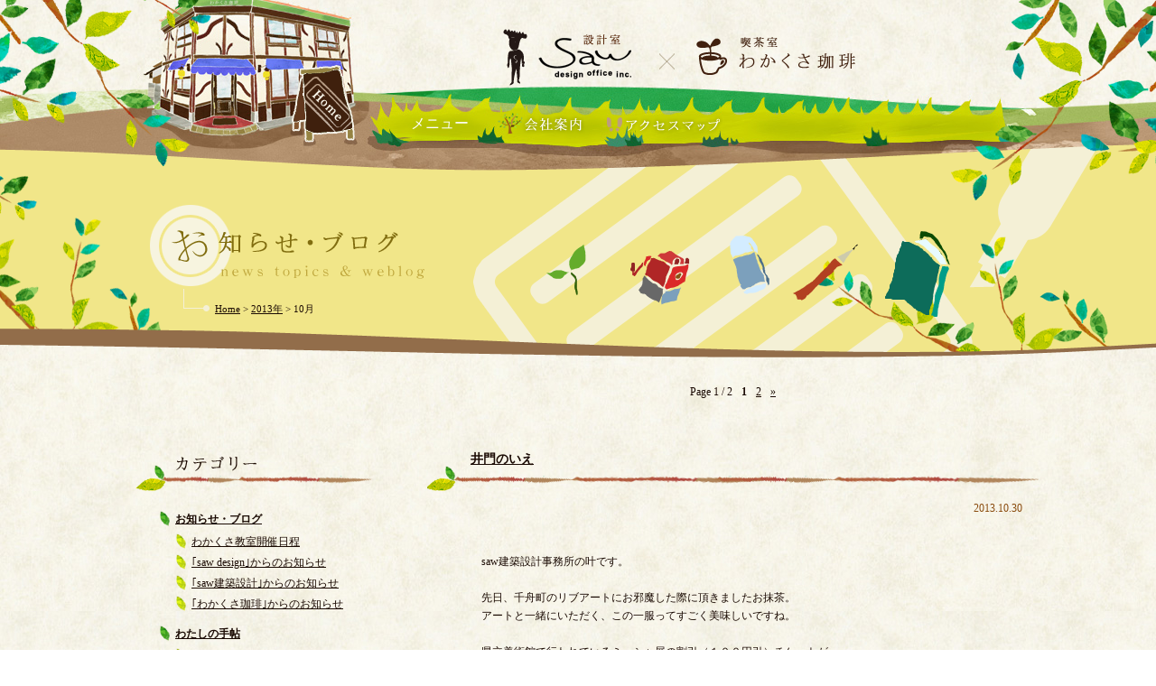

--- FILE ---
content_type: text/html; charset=UTF-8
request_url: https://wakakusa-coffee.jp/date/2013/10/
body_size: 11824
content:
<!DOCTYPE html>
<html lang="ja">
<head>
<meta charset="UTF-8" />
<meta name="viewport" content="width=device-width">
<title>10月 | 2013 | saw建築設計事務所 | わかくさ珈琲 | 1級建築設計事務所 | 喫茶室 | 愛媛県 松山市</title>
<meta name="description" content="愛媛県松山市にある喫茶、デザイン・建築設計事務所の「saw建築設計事務所」「わかくさ珈琲」のホームページです。">
<meta name="keywords" content="saw建築設計事務所,わかくさ珈琲,にちようび教室,1級建築設計事務所,デザイン,喫茶,雑貨,洋服,家具,古家具,愛媛県,松山市">
<meta name="robots" content="all">
<link rel="icon" href="https://wakakusa-coffee.jp/img/common/favicon.ico" type="image/vnd.microsoft.icon">
<link rel="apple-touch-icon" sizes="192x192" href="https://wakakusa-coffee.jp/img/common/touch-icon.png">
<link rel="shortcut icon" href="https://wakakusa-coffee.jp/img/common/touch-icon.png">
<link rel="stylesheet" type="text/css" href="https://wakakusa-coffee.jp/css/html5reset.css">
<link rel="stylesheet" type="text/css" href="https://wakakusa-coffee.jp/css/module.css">
<link rel="stylesheet" type="text/css" href="https://wakakusa-coffee.jp/css/style.css">
<script src="https://wakakusa-coffee.jp/js/jquery-1.9.1.min.js"></script>
<script src="https://wakakusa-coffee.jp/js/sr_over.js"></script>
<script src="https://wakakusa-coffee.jp/js/smoothscroll.js"></script>
<script src="https://wakakusa-coffee.jp/js/hover.js"></script>
<script src="https://wakakusa-coffee.jp/js/year.js"></script>
<!--[if lt IE 9]>
<script src="http://ie7-js.googlecode.com/svn/version/2.1(beta4)/IE9.js"></script>
<script src="http://html5shim.googlecode.com/svn/trunk/html5.js"></script>
<![endif]-->

<link rel="profile" href="http://gmpg.org/xfn/11" />
<link rel="stylesheet" type="text/css" media="all" href="https://wakakusa-coffee.jp/wp-content/themes/opendesign/style.css" />
<link rel="pingback" href="https://wakakusa-coffee.jp/xmlrpc.php" />
<meta name='robots' content='max-image-preview:large' />
<link rel='dns-prefetch' href='//s.w.org' />
<link rel="alternate" type="application/rss+xml" title="saw建築設計事務所 | わかくさ珈琲 | 1級建築設計事務所 | 喫茶室 | 愛媛県 松山市 &raquo; フィード" href="https://wakakusa-coffee.jp/feed/" />
<link rel="alternate" type="application/rss+xml" title="saw建築設計事務所 | わかくさ珈琲 | 1級建築設計事務所 | 喫茶室 | 愛媛県 松山市 &raquo; コメントフィード" href="https://wakakusa-coffee.jp/comments/feed/" />
		<script type="text/javascript">
			window._wpemojiSettings = {"baseUrl":"https:\/\/s.w.org\/images\/core\/emoji\/13.1.0\/72x72\/","ext":".png","svgUrl":"https:\/\/s.w.org\/images\/core\/emoji\/13.1.0\/svg\/","svgExt":".svg","source":{"concatemoji":"https:\/\/wakakusa-coffee.jp\/wp-includes\/js\/wp-emoji-release.min.js?ver=5.8.12"}};
			!function(e,a,t){var n,r,o,i=a.createElement("canvas"),p=i.getContext&&i.getContext("2d");function s(e,t){var a=String.fromCharCode;p.clearRect(0,0,i.width,i.height),p.fillText(a.apply(this,e),0,0);e=i.toDataURL();return p.clearRect(0,0,i.width,i.height),p.fillText(a.apply(this,t),0,0),e===i.toDataURL()}function c(e){var t=a.createElement("script");t.src=e,t.defer=t.type="text/javascript",a.getElementsByTagName("head")[0].appendChild(t)}for(o=Array("flag","emoji"),t.supports={everything:!0,everythingExceptFlag:!0},r=0;r<o.length;r++)t.supports[o[r]]=function(e){if(!p||!p.fillText)return!1;switch(p.textBaseline="top",p.font="600 32px Arial",e){case"flag":return s([127987,65039,8205,9895,65039],[127987,65039,8203,9895,65039])?!1:!s([55356,56826,55356,56819],[55356,56826,8203,55356,56819])&&!s([55356,57332,56128,56423,56128,56418,56128,56421,56128,56430,56128,56423,56128,56447],[55356,57332,8203,56128,56423,8203,56128,56418,8203,56128,56421,8203,56128,56430,8203,56128,56423,8203,56128,56447]);case"emoji":return!s([10084,65039,8205,55357,56613],[10084,65039,8203,55357,56613])}return!1}(o[r]),t.supports.everything=t.supports.everything&&t.supports[o[r]],"flag"!==o[r]&&(t.supports.everythingExceptFlag=t.supports.everythingExceptFlag&&t.supports[o[r]]);t.supports.everythingExceptFlag=t.supports.everythingExceptFlag&&!t.supports.flag,t.DOMReady=!1,t.readyCallback=function(){t.DOMReady=!0},t.supports.everything||(n=function(){t.readyCallback()},a.addEventListener?(a.addEventListener("DOMContentLoaded",n,!1),e.addEventListener("load",n,!1)):(e.attachEvent("onload",n),a.attachEvent("onreadystatechange",function(){"complete"===a.readyState&&t.readyCallback()})),(n=t.source||{}).concatemoji?c(n.concatemoji):n.wpemoji&&n.twemoji&&(c(n.twemoji),c(n.wpemoji)))}(window,document,window._wpemojiSettings);
		</script>
		<style type="text/css">
img.wp-smiley,
img.emoji {
	display: inline !important;
	border: none !important;
	box-shadow: none !important;
	height: 1em !important;
	width: 1em !important;
	margin: 0 .07em !important;
	vertical-align: -0.1em !important;
	background: none !important;
	padding: 0 !important;
}
</style>
	<link rel='stylesheet' id='wp-block-library-css'  href='https://wakakusa-coffee.jp/wp-includes/css/dist/block-library/style.min.css?ver=5.8.12' type='text/css' media='all' />
<link rel='stylesheet' id='jquery.lightbox.min.css-css'  href='https://wakakusa-coffee.jp/wp-content/plugins/wp-jquery-lightbox/styles/lightbox.min.css?ver=1.4.6' type='text/css' media='all' />
<script type='text/javascript' src='https://wakakusa-coffee.jp/wp-includes/js/jquery/jquery.min.js?ver=3.6.0' id='jquery-core-js'></script>
<script type='text/javascript' src='https://wakakusa-coffee.jp/wp-includes/js/jquery/jquery-migrate.min.js?ver=3.3.2' id='jquery-migrate-js'></script>
<script type='text/javascript' src='https://wakakusa-coffee.jp/wp-content/plugins/flash-album-gallery/admin/js/swfobject.js?ver=2.2' id='swfobject-js'></script>
<script type='text/javascript' src='https://wakakusa-coffee.jp/wp-content/plugins/flash-album-gallery/admin/js/swfaddress.js?ver=2.4' id='swfaddress-js'></script>
<link rel="https://api.w.org/" href="https://wakakusa-coffee.jp/wp-json/" /><link rel="EditURI" type="application/rsd+xml" title="RSD" href="https://wakakusa-coffee.jp/xmlrpc.php?rsd" />
<link rel="wlwmanifest" type="application/wlwmanifest+xml" href="https://wakakusa-coffee.jp/wp-includes/wlwmanifest.xml" /> 
<meta name="generator" content="WordPress 5.8.12" />
<script type="text/javascript">
	window._se_plugin_version = '8.1.6';
</script>

<!-- <meta name='Grand Flagallery' content='4.42' /> -->

<script>
(function(i,s,o,g,r,a,m){i['GoogleAnalyticsObject']=r;i[r]=i[r]||function(){
(i[r].q=i[r].q||[]).push(arguments)},i[r].l=1*new Date();a=s.createElement(o),
m=s.getElementsByTagName(o)[0];a.async=1;a.src=g;m.parentNode.insertBefore(a,m)
})(window,document,'script','//www.google-analytics.com/analytics.js','ga');
ga('create', 'UA-39892217-1', 'sawdesign.jp');
ga('send', 'pageview');
</script>
</head>

<body id="%e4%ba%95%e9%96%80%e3%81%ae%e3%81%84%e3%81%88" class="archive date">
<!-- wrap START -->
<section id="wrap">
<section id="bg_area">
<!-- header START -->
<header id="header">
<section id="head_main">
<nav class="clearfix">
  <div class="home up"><a href="https://wakakusa-coffee.jp/"><img src="https://wakakusa-coffee.jp/img/common/home_off.png" alt="HOME" title="HOME"></a></div>
  <ul class="list01">
    <li class="up"><a href="https://wakakusa-coffee.jp/architectural/"><img src="https://wakakusa-coffee.jp/img/common/saw_logo.png" alt="設計室 saw design office of architecture" title="設計室 saw design office of architecture"></a></li>
    <li class="x_icon"><img src="https://wakakusa-coffee.jp/img/common/x.png"></li>
    <li class="up"><a href="https://wakakusa-coffee.jp/wakakusa/"><img src="https://wakakusa-coffee.jp/img/common/wakakusa_logo.png" alt="喫茶室 わかくさ珈琲" title="喫茶室 わかくさ珈琲"></a></li>
  </ul>
  <ul class="list02">
    <li class="up"><a href="https://wakakusa-coffee.jp/company/#menu" class="typeStr">メニュー</a></li>
    <li class="up"><a href="https://wakakusa-coffee.jp/company/"><img src="https://wakakusa-coffee.jp/img/common/menu01.png" alt="会社案内" title="会社案内"></a></li>
    <li class="up"><a href="https://wakakusa-coffee.jp/company/#map"><img src="https://wakakusa-coffee.jp/img/common/menu02.png" alt="アクセスマップ" title="アクセスマップ"></a></li>
  </ul>
</nav>
<h1><img src="https://wakakusa-coffee.jp/img/blog/blog_tit.png" alt="お知らせ・ブログ news topics &amp; weblog" title="お知らせ・ブログ news topics &amp; weblog"></h1>

<!-- breadclumbs START -->
<section class="breadclumbs">
<p><!-- Breadcrumb NavXT 5.4.0 -->
<a title="Go to saw建築設計事務所 | わかくさ珈琲 | 1級建築設計事務所 | 喫茶室 | 愛媛県 松山市." href="https://wakakusa-coffee.jp" class="home">Home</a> &gt; <a title="Go to the 2013年 archives." href="https://wakakusa-coffee.jp/date/2013/" class="archive date-year">2013年</a> &gt; 10月</p>
</section>
<!-- breadclumbs END -->
</section>
</header>
<!-- header END -->

<!-- wrapper START -->
<section id="wrapper">

<!-- container START -->
<section id="container" class="clearfix">


<!-- side_menu START -->
<section id="side_menu">
<h2><img src="/img/blog/cat_tit.png" alt="カテゴリー" title="カテゴリー"></h2>
<ul class="list cat_list">
	<li class="cat-item cat-item-1"><a href="https://wakakusa-coffee.jp/category/info/">お知らせ・ブログ</a>
<ul class='children'>
	<li class="cat-item cat-item-11"><a href="https://wakakusa-coffee.jp/category/info/sunday-school/">わかくさ教室開催日程</a>
</li>
	<li class="cat-item cat-item-5"><a href="https://wakakusa-coffee.jp/category/info/sawdesign-info/">｢saw design｣からのお知らせ</a>
</li>
	<li class="cat-item cat-item-3"><a href="https://wakakusa-coffee.jp/category/info/architectural-info/">｢saw建築設計｣からのお知らせ</a>
</li>
	<li class="cat-item cat-item-4"><a href="https://wakakusa-coffee.jp/category/info/wakakusa-info/">｢わかくさ珈琲｣からのお知らせ</a>
</li>
</ul>
</li>
	<li class="cat-item cat-item-2"><a href="https://wakakusa-coffee.jp/category/staff-blog/">わたしの手帖</a>
<ul class='children'>
	<li class="cat-item cat-item-6"><a href="https://wakakusa-coffee.jp/category/staff-blog/architectural-blog/">[設計室]実績写真</a>
</li>
	<li class="cat-item cat-item-10"><a href="https://wakakusa-coffee.jp/category/staff-blog/travel/">いろんな旅のこと</a>
</li>
</ul>
</li>
</ul>

<h2><img src="/img/blog/topics_tit.png" alt="最新記事一覧" title="最新記事一覧"></h2>
<ul class="list topics_list">
<li class="clearfix">
<span>2019.05.10</span>
<a href='https://wakakusa-coffee.jp/info/4510/' title="ガナエ洋菓子舗　">ガナエ洋菓子舗　</a>
</li>
<li class="clearfix">
<span>2019.04.24</span>
<a href='https://wakakusa-coffee.jp/info/4505/' title="西条のカフェと住まい　見学会のお知らせ">西条のカフェと住まい　見学会のお知らせ</a>
</li>
<li class="clearfix">
<span>2019.04.04</span>
<a href='https://wakakusa-coffee.jp/info/4499/' title="建築と庭">建築と庭</a>
</li>
</ul>

<h2><img src="/img/blog/archive_tit.png" alt="月刊アーカイブ" title="月刊アーカイブ"></h2>
<ul class="archive_list">
<li id="jal_widget-2" class="widget-container widget_jal_widget"><h3 class="widget-title">Archives</h3><ul class="jaw_widget">
<li class="jaw_years"><a class="jaw_years" title="2019" href="https://wakakusa-coffee.jp/date/2019/"><span class="jaw_symbol">[+]</span></a><a href="https://wakakusa-coffee.jp/date/2019/" title="2019"> 2019 (9)</a><ul>
	<li class="jaw_months " style="display:none;"><a class="jaw_months" href="https://wakakusa-coffee.jp/date/2019/05/" title="5月"></a><a href="https://wakakusa-coffee.jp/date/2019/05/" title="5月">5月 (1)</a></li>
	<li class="jaw_months " style="display:none;"><a class="jaw_months" href="https://wakakusa-coffee.jp/date/2019/04/" title="4月"></a><a href="https://wakakusa-coffee.jp/date/2019/04/" title="4月">4月 (2)</a></li>
	<li class="jaw_months " style="display:none;"><a class="jaw_months" href="https://wakakusa-coffee.jp/date/2019/03/" title="3月"></a><a href="https://wakakusa-coffee.jp/date/2019/03/" title="3月">3月 (2)</a></li>
	<li class="jaw_months " style="display:none;"><a class="jaw_months" href="https://wakakusa-coffee.jp/date/2019/02/" title="2月"></a><a href="https://wakakusa-coffee.jp/date/2019/02/" title="2月">2月 (1)</a></li>
	<li class="jaw_months " style="display:none;"><a class="jaw_months" href="https://wakakusa-coffee.jp/date/2019/01/" title="1月"></a><a href="https://wakakusa-coffee.jp/date/2019/01/" title="1月">1月 (3)</a></li></ul></li>
<li class="jaw_years"><a class="jaw_years" title="2018" href="https://wakakusa-coffee.jp/date/2018/"><span class="jaw_symbol">[+]</span></a><a href="https://wakakusa-coffee.jp/date/2018/" title="2018"> 2018 (68)</a><ul>
	<li class="jaw_months " style="display:none;"><a class="jaw_months" href="https://wakakusa-coffee.jp/date/2018/12/" title="12月"></a><a href="https://wakakusa-coffee.jp/date/2018/12/" title="12月">12月 (4)</a></li>
	<li class="jaw_months " style="display:none;"><a class="jaw_months" href="https://wakakusa-coffee.jp/date/2018/11/" title="11月"></a><a href="https://wakakusa-coffee.jp/date/2018/11/" title="11月">11月 (4)</a></li>
	<li class="jaw_months " style="display:none;"><a class="jaw_months" href="https://wakakusa-coffee.jp/date/2018/10/" title="10月"></a><a href="https://wakakusa-coffee.jp/date/2018/10/" title="10月">10月 (8)</a></li>
	<li class="jaw_months " style="display:none;"><a class="jaw_months" href="https://wakakusa-coffee.jp/date/2018/09/" title="9月"></a><a href="https://wakakusa-coffee.jp/date/2018/09/" title="9月">9月 (4)</a></li>
	<li class="jaw_months " style="display:none;"><a class="jaw_months" href="https://wakakusa-coffee.jp/date/2018/08/" title="8月"></a><a href="https://wakakusa-coffee.jp/date/2018/08/" title="8月">8月 (2)</a></li>
	<li class="jaw_months " style="display:none;"><a class="jaw_months" href="https://wakakusa-coffee.jp/date/2018/07/" title="7月"></a><a href="https://wakakusa-coffee.jp/date/2018/07/" title="7月">7月 (2)</a></li>
	<li class="jaw_months " style="display:none;"><a class="jaw_months" href="https://wakakusa-coffee.jp/date/2018/06/" title="6月"></a><a href="https://wakakusa-coffee.jp/date/2018/06/" title="6月">6月 (10)</a></li>
	<li class="jaw_months " style="display:none;"><a class="jaw_months" href="https://wakakusa-coffee.jp/date/2018/05/" title="5月"></a><a href="https://wakakusa-coffee.jp/date/2018/05/" title="5月">5月 (5)</a></li>
	<li class="jaw_months " style="display:none;"><a class="jaw_months" href="https://wakakusa-coffee.jp/date/2018/04/" title="4月"></a><a href="https://wakakusa-coffee.jp/date/2018/04/" title="4月">4月 (7)</a></li>
	<li class="jaw_months " style="display:none;"><a class="jaw_months" href="https://wakakusa-coffee.jp/date/2018/03/" title="3月"></a><a href="https://wakakusa-coffee.jp/date/2018/03/" title="3月">3月 (7)</a></li>
	<li class="jaw_months " style="display:none;"><a class="jaw_months" href="https://wakakusa-coffee.jp/date/2018/02/" title="2月"></a><a href="https://wakakusa-coffee.jp/date/2018/02/" title="2月">2月 (9)</a></li>
	<li class="jaw_months " style="display:none;"><a class="jaw_months" href="https://wakakusa-coffee.jp/date/2018/01/" title="1月"></a><a href="https://wakakusa-coffee.jp/date/2018/01/" title="1月">1月 (6)</a></li></ul></li>
<li class="jaw_years"><a class="jaw_years" title="2017" href="https://wakakusa-coffee.jp/date/2017/"><span class="jaw_symbol">[+]</span></a><a href="https://wakakusa-coffee.jp/date/2017/" title="2017"> 2017 (100)</a><ul>
	<li class="jaw_months " style="display:none;"><a class="jaw_months" href="https://wakakusa-coffee.jp/date/2017/12/" title="12月"></a><a href="https://wakakusa-coffee.jp/date/2017/12/" title="12月">12月 (24)</a></li>
	<li class="jaw_months " style="display:none;"><a class="jaw_months" href="https://wakakusa-coffee.jp/date/2017/11/" title="11月"></a><a href="https://wakakusa-coffee.jp/date/2017/11/" title="11月">11月 (6)</a></li>
	<li class="jaw_months " style="display:none;"><a class="jaw_months" href="https://wakakusa-coffee.jp/date/2017/10/" title="10月"></a><a href="https://wakakusa-coffee.jp/date/2017/10/" title="10月">10月 (7)</a></li>
	<li class="jaw_months " style="display:none;"><a class="jaw_months" href="https://wakakusa-coffee.jp/date/2017/09/" title="9月"></a><a href="https://wakakusa-coffee.jp/date/2017/09/" title="9月">9月 (6)</a></li>
	<li class="jaw_months " style="display:none;"><a class="jaw_months" href="https://wakakusa-coffee.jp/date/2017/08/" title="8月"></a><a href="https://wakakusa-coffee.jp/date/2017/08/" title="8月">8月 (6)</a></li>
	<li class="jaw_months " style="display:none;"><a class="jaw_months" href="https://wakakusa-coffee.jp/date/2017/07/" title="7月"></a><a href="https://wakakusa-coffee.jp/date/2017/07/" title="7月">7月 (12)</a></li>
	<li class="jaw_months " style="display:none;"><a class="jaw_months" href="https://wakakusa-coffee.jp/date/2017/06/" title="6月"></a><a href="https://wakakusa-coffee.jp/date/2017/06/" title="6月">6月 (8)</a></li>
	<li class="jaw_months " style="display:none;"><a class="jaw_months" href="https://wakakusa-coffee.jp/date/2017/05/" title="5月"></a><a href="https://wakakusa-coffee.jp/date/2017/05/" title="5月">5月 (5)</a></li>
	<li class="jaw_months " style="display:none;"><a class="jaw_months" href="https://wakakusa-coffee.jp/date/2017/04/" title="4月"></a><a href="https://wakakusa-coffee.jp/date/2017/04/" title="4月">4月 (10)</a></li>
	<li class="jaw_months " style="display:none;"><a class="jaw_months" href="https://wakakusa-coffee.jp/date/2017/03/" title="3月"></a><a href="https://wakakusa-coffee.jp/date/2017/03/" title="3月">3月 (5)</a></li>
	<li class="jaw_months " style="display:none;"><a class="jaw_months" href="https://wakakusa-coffee.jp/date/2017/02/" title="2月"></a><a href="https://wakakusa-coffee.jp/date/2017/02/" title="2月">2月 (4)</a></li>
	<li class="jaw_months " style="display:none;"><a class="jaw_months" href="https://wakakusa-coffee.jp/date/2017/01/" title="1月"></a><a href="https://wakakusa-coffee.jp/date/2017/01/" title="1月">1月 (7)</a></li></ul></li>
<li class="jaw_years"><a class="jaw_years" title="2016" href="https://wakakusa-coffee.jp/date/2016/"><span class="jaw_symbol">[+]</span></a><a href="https://wakakusa-coffee.jp/date/2016/" title="2016"> 2016 (100)</a><ul>
	<li class="jaw_months " style="display:none;"><a class="jaw_months" href="https://wakakusa-coffee.jp/date/2016/12/" title="12月"></a><a href="https://wakakusa-coffee.jp/date/2016/12/" title="12月">12月 (9)</a></li>
	<li class="jaw_months " style="display:none;"><a class="jaw_months" href="https://wakakusa-coffee.jp/date/2016/11/" title="11月"></a><a href="https://wakakusa-coffee.jp/date/2016/11/" title="11月">11月 (10)</a></li>
	<li class="jaw_months " style="display:none;"><a class="jaw_months" href="https://wakakusa-coffee.jp/date/2016/10/" title="10月"></a><a href="https://wakakusa-coffee.jp/date/2016/10/" title="10月">10月 (5)</a></li>
	<li class="jaw_months " style="display:none;"><a class="jaw_months" href="https://wakakusa-coffee.jp/date/2016/09/" title="9月"></a><a href="https://wakakusa-coffee.jp/date/2016/09/" title="9月">9月 (8)</a></li>
	<li class="jaw_months " style="display:none;"><a class="jaw_months" href="https://wakakusa-coffee.jp/date/2016/08/" title="8月"></a><a href="https://wakakusa-coffee.jp/date/2016/08/" title="8月">8月 (8)</a></li>
	<li class="jaw_months " style="display:none;"><a class="jaw_months" href="https://wakakusa-coffee.jp/date/2016/07/" title="7月"></a><a href="https://wakakusa-coffee.jp/date/2016/07/" title="7月">7月 (4)</a></li>
	<li class="jaw_months " style="display:none;"><a class="jaw_months" href="https://wakakusa-coffee.jp/date/2016/06/" title="6月"></a><a href="https://wakakusa-coffee.jp/date/2016/06/" title="6月">6月 (8)</a></li>
	<li class="jaw_months " style="display:none;"><a class="jaw_months" href="https://wakakusa-coffee.jp/date/2016/05/" title="5月"></a><a href="https://wakakusa-coffee.jp/date/2016/05/" title="5月">5月 (11)</a></li>
	<li class="jaw_months " style="display:none;"><a class="jaw_months" href="https://wakakusa-coffee.jp/date/2016/04/" title="4月"></a><a href="https://wakakusa-coffee.jp/date/2016/04/" title="4月">4月 (11)</a></li>
	<li class="jaw_months " style="display:none;"><a class="jaw_months" href="https://wakakusa-coffee.jp/date/2016/03/" title="3月"></a><a href="https://wakakusa-coffee.jp/date/2016/03/" title="3月">3月 (11)</a></li>
	<li class="jaw_months " style="display:none;"><a class="jaw_months" href="https://wakakusa-coffee.jp/date/2016/02/" title="2月"></a><a href="https://wakakusa-coffee.jp/date/2016/02/" title="2月">2月 (8)</a></li>
	<li class="jaw_months " style="display:none;"><a class="jaw_months" href="https://wakakusa-coffee.jp/date/2016/01/" title="1月"></a><a href="https://wakakusa-coffee.jp/date/2016/01/" title="1月">1月 (7)</a></li></ul></li>
<li class="jaw_years"><a class="jaw_years" title="2015" href="https://wakakusa-coffee.jp/date/2015/"><span class="jaw_symbol">[+]</span></a><a href="https://wakakusa-coffee.jp/date/2015/" title="2015"> 2015 (112)</a><ul>
	<li class="jaw_months " style="display:none;"><a class="jaw_months" href="https://wakakusa-coffee.jp/date/2015/12/" title="12月"></a><a href="https://wakakusa-coffee.jp/date/2015/12/" title="12月">12月 (5)</a></li>
	<li class="jaw_months " style="display:none;"><a class="jaw_months" href="https://wakakusa-coffee.jp/date/2015/11/" title="11月"></a><a href="https://wakakusa-coffee.jp/date/2015/11/" title="11月">11月 (6)</a></li>
	<li class="jaw_months " style="display:none;"><a class="jaw_months" href="https://wakakusa-coffee.jp/date/2015/10/" title="10月"></a><a href="https://wakakusa-coffee.jp/date/2015/10/" title="10月">10月 (8)</a></li>
	<li class="jaw_months " style="display:none;"><a class="jaw_months" href="https://wakakusa-coffee.jp/date/2015/09/" title="9月"></a><a href="https://wakakusa-coffee.jp/date/2015/09/" title="9月">9月 (8)</a></li>
	<li class="jaw_months " style="display:none;"><a class="jaw_months" href="https://wakakusa-coffee.jp/date/2015/08/" title="8月"></a><a href="https://wakakusa-coffee.jp/date/2015/08/" title="8月">8月 (5)</a></li>
	<li class="jaw_months " style="display:none;"><a class="jaw_months" href="https://wakakusa-coffee.jp/date/2015/07/" title="7月"></a><a href="https://wakakusa-coffee.jp/date/2015/07/" title="7月">7月 (11)</a></li>
	<li class="jaw_months " style="display:none;"><a class="jaw_months" href="https://wakakusa-coffee.jp/date/2015/06/" title="6月"></a><a href="https://wakakusa-coffee.jp/date/2015/06/" title="6月">6月 (10)</a></li>
	<li class="jaw_months " style="display:none;"><a class="jaw_months" href="https://wakakusa-coffee.jp/date/2015/05/" title="5月"></a><a href="https://wakakusa-coffee.jp/date/2015/05/" title="5月">5月 (10)</a></li>
	<li class="jaw_months " style="display:none;"><a class="jaw_months" href="https://wakakusa-coffee.jp/date/2015/04/" title="4月"></a><a href="https://wakakusa-coffee.jp/date/2015/04/" title="4月">4月 (12)</a></li>
	<li class="jaw_months " style="display:none;"><a class="jaw_months" href="https://wakakusa-coffee.jp/date/2015/03/" title="3月"></a><a href="https://wakakusa-coffee.jp/date/2015/03/" title="3月">3月 (10)</a></li>
	<li class="jaw_months " style="display:none;"><a class="jaw_months" href="https://wakakusa-coffee.jp/date/2015/02/" title="2月"></a><a href="https://wakakusa-coffee.jp/date/2015/02/" title="2月">2月 (13)</a></li>
	<li class="jaw_months " style="display:none;"><a class="jaw_months" href="https://wakakusa-coffee.jp/date/2015/01/" title="1月"></a><a href="https://wakakusa-coffee.jp/date/2015/01/" title="1月">1月 (14)</a></li></ul></li>
<li class="jaw_years"><a class="jaw_years" title="2014" href="https://wakakusa-coffee.jp/date/2014/"><span class="jaw_symbol">[+]</span></a><a href="https://wakakusa-coffee.jp/date/2014/" title="2014"> 2014 (113)</a><ul>
	<li class="jaw_months " style="display:none;"><a class="jaw_months" href="https://wakakusa-coffee.jp/date/2014/12/" title="12月"></a><a href="https://wakakusa-coffee.jp/date/2014/12/" title="12月">12月 (15)</a></li>
	<li class="jaw_months " style="display:none;"><a class="jaw_months" href="https://wakakusa-coffee.jp/date/2014/11/" title="11月"></a><a href="https://wakakusa-coffee.jp/date/2014/11/" title="11月">11月 (10)</a></li>
	<li class="jaw_months " style="display:none;"><a class="jaw_months" href="https://wakakusa-coffee.jp/date/2014/10/" title="10月"></a><a href="https://wakakusa-coffee.jp/date/2014/10/" title="10月">10月 (11)</a></li>
	<li class="jaw_months " style="display:none;"><a class="jaw_months" href="https://wakakusa-coffee.jp/date/2014/09/" title="9月"></a><a href="https://wakakusa-coffee.jp/date/2014/09/" title="9月">9月 (12)</a></li>
	<li class="jaw_months " style="display:none;"><a class="jaw_months" href="https://wakakusa-coffee.jp/date/2014/08/" title="8月"></a><a href="https://wakakusa-coffee.jp/date/2014/08/" title="8月">8月 (8)</a></li>
	<li class="jaw_months " style="display:none;"><a class="jaw_months" href="https://wakakusa-coffee.jp/date/2014/07/" title="7月"></a><a href="https://wakakusa-coffee.jp/date/2014/07/" title="7月">7月 (11)</a></li>
	<li class="jaw_months " style="display:none;"><a class="jaw_months" href="https://wakakusa-coffee.jp/date/2014/06/" title="6月"></a><a href="https://wakakusa-coffee.jp/date/2014/06/" title="6月">6月 (8)</a></li>
	<li class="jaw_months " style="display:none;"><a class="jaw_months" href="https://wakakusa-coffee.jp/date/2014/05/" title="5月"></a><a href="https://wakakusa-coffee.jp/date/2014/05/" title="5月">5月 (5)</a></li>
	<li class="jaw_months " style="display:none;"><a class="jaw_months" href="https://wakakusa-coffee.jp/date/2014/04/" title="4月"></a><a href="https://wakakusa-coffee.jp/date/2014/04/" title="4月">4月 (11)</a></li>
	<li class="jaw_months " style="display:none;"><a class="jaw_months" href="https://wakakusa-coffee.jp/date/2014/03/" title="3月"></a><a href="https://wakakusa-coffee.jp/date/2014/03/" title="3月">3月 (8)</a></li>
	<li class="jaw_months " style="display:none;"><a class="jaw_months" href="https://wakakusa-coffee.jp/date/2014/02/" title="2月"></a><a href="https://wakakusa-coffee.jp/date/2014/02/" title="2月">2月 (7)</a></li>
	<li class="jaw_months " style="display:none;"><a class="jaw_months" href="https://wakakusa-coffee.jp/date/2014/01/" title="1月"></a><a href="https://wakakusa-coffee.jp/date/2014/01/" title="1月">1月 (7)</a></li></ul></li>
<li class="jaw_years"><a class="jaw_years" title="2013" href="https://wakakusa-coffee.jp/date/2013/"><span class="jaw_symbol">[+]</span></a><a href="https://wakakusa-coffee.jp/date/2013/" title="2013"> 2013 (118)</a><ul>
	<li class="jaw_months " style="display:none;"><a class="jaw_months" href="https://wakakusa-coffee.jp/date/2013/12/" title="12月"></a><a href="https://wakakusa-coffee.jp/date/2013/12/" title="12月">12月 (8)</a></li>
	<li class="jaw_months " style="display:none;"><a class="jaw_months" href="https://wakakusa-coffee.jp/date/2013/11/" title="11月"></a><a href="https://wakakusa-coffee.jp/date/2013/11/" title="11月">11月 (7)</a></li>
	<li class="jaw_months " style="display:none;"><a class="jaw_months" href="https://wakakusa-coffee.jp/date/2013/10/" title="10月"></a><a href="https://wakakusa-coffee.jp/date/2013/10/" title="10月">10月 (11)</a></li>
	<li class="jaw_months " style="display:none;"><a class="jaw_months" href="https://wakakusa-coffee.jp/date/2013/09/" title="9月"></a><a href="https://wakakusa-coffee.jp/date/2013/09/" title="9月">9月 (12)</a></li>
	<li class="jaw_months " style="display:none;"><a class="jaw_months" href="https://wakakusa-coffee.jp/date/2013/08/" title="8月"></a><a href="https://wakakusa-coffee.jp/date/2013/08/" title="8月">8月 (11)</a></li>
	<li class="jaw_months " style="display:none;"><a class="jaw_months" href="https://wakakusa-coffee.jp/date/2013/07/" title="7月"></a><a href="https://wakakusa-coffee.jp/date/2013/07/" title="7月">7月 (22)</a></li>
	<li class="jaw_months " style="display:none;"><a class="jaw_months" href="https://wakakusa-coffee.jp/date/2013/06/" title="6月"></a><a href="https://wakakusa-coffee.jp/date/2013/06/" title="6月">6月 (24)</a></li>
	<li class="jaw_months " style="display:none;"><a class="jaw_months" href="https://wakakusa-coffee.jp/date/2013/05/" title="5月"></a><a href="https://wakakusa-coffee.jp/date/2013/05/" title="5月">5月 (21)</a></li>
	<li class="jaw_months " style="display:none;"><a class="jaw_months" href="https://wakakusa-coffee.jp/date/2013/04/" title="4月"></a><a href="https://wakakusa-coffee.jp/date/2013/04/" title="4月">4月 (2)</a></li></ul></li></ul><input type="hidden" id="widget-jal_widget-2-fx_in" name="widget-jal_widget[2][fx_in]" class="fx_in" value="slideDown" /><input type="hidden" id="widget-jal_widget-2-ex_sym" name="widget-jal_widget[2][ex_sym]" class="ex_sym" value="[+]" /><input type="hidden" id="widget-jal_widget-2-con_sym" name="widget-jal_widget[2][con_sym]" class="con_sym" value="[-]" /><input type="hidden" id="widget-jal_widget-2-only_sym_link" name="widget-jal_widget[2][only_sym_link]" class="only_sym_link" value="1" /></li>
</ul>
</section>
<!-- side_menu END -->
<!-- main START -->
<section id="main">

<!-- pagenavi START -->
<div class="pagenavi">
<div class='wp-pagenavi'>
<span class='pages'>Page 1 / 2</span><span class='current'>1</span><a class="page larger" href="https://wakakusa-coffee.jp/date/2013/10/page/2/">2</a><a class="nextpostslink" rel="next" href="https://wakakusa-coffee.jp/date/2013/10/page/2/">»</a>
</div></div>
<!-- pagenavi END -->



<!-- post START -->
<article class="post clearfix">
<h1><a href="https://wakakusa-coffee.jp/info/793/" title=" 井門のいえ">井門のいえ</a></h1>
<p class="day">2013.10.30</p>
<section class="post_main clearfix">
<p>&nbsp;</p>
<p>　saw建築設計事務所の叶です。</p>
<p>&nbsp;</p>
<p>　先日、千舟町のリブアートにお邪魔した際に頂きましたお抹茶。</p>
<p>　アートと一緒にいただく、この一服ってすごく美味しいですね。</p>
<p>&nbsp;</p>
<p>　県立美術館で行われているミュシャ展の割引（１００円引）チケットが、</p>
<p>　わかくさ珈琲店頭にございます。</p>
<p>　ミュシャを堪能した後、</p>
<p>　美味しい珈琲で一服しに寄り道してください。</p>
<p><a href="https://wakakusa-coffee.jp/wp-content/uploads/2013/10/IMG_5686.jpg" rel="lightbox[793]"><img loading="lazy" class="alignnone  wp-image-794" alt="IMG_5686" src="https://wakakusa-coffee.jp/wp-content/uploads/2013/10/IMG_5686-768x1024.jpg" width="512" height="682" srcset="https://wakakusa-coffee.jp/wp-content/uploads/2013/10/IMG_5686-768x1024.jpg 768w, https://wakakusa-coffee.jp/wp-content/uploads/2013/10/IMG_5686-225x300.jpg 225w" sizes="(max-width: 512px) 100vw, 512px" /></a></p>
<p>&nbsp;</p>
<p>&nbsp;</p>
<p>今日は、井門のいえの現在の模様。</p>
<p>外壁左官仕上げ工事を待ちます。</p>
<p>やはり、平屋は良いですね。</p>
<p>どっしりとし、可愛らしく。</p>
<p>井門のいえは、軒をギリギリまで低く下げました。</p>
<p>内部は勾配天井で、高い低い空間が気持ち良いです。</p>
<p><a href="https://wakakusa-coffee.jp/wp-content/uploads/2013/10/IMG_5735.jpg" rel="lightbox[793]"><img loading="lazy" class="alignnone  wp-image-795" alt="IMG_5735" src="https://wakakusa-coffee.jp/wp-content/uploads/2013/10/IMG_5735-768x1024.jpg" width="512" height="682" srcset="https://wakakusa-coffee.jp/wp-content/uploads/2013/10/IMG_5735-768x1024.jpg 768w, https://wakakusa-coffee.jp/wp-content/uploads/2013/10/IMG_5735-225x300.jpg 225w" sizes="(max-width: 512px) 100vw, 512px" /></a> <a href="https://wakakusa-coffee.jp/wp-content/uploads/2013/10/IMG_5734.jpg" rel="lightbox[793]"><img loading="lazy" class="alignnone  wp-image-796" alt="IMG_5734" src="https://wakakusa-coffee.jp/wp-content/uploads/2013/10/IMG_5734-768x1024.jpg" width="512" height="682" srcset="https://wakakusa-coffee.jp/wp-content/uploads/2013/10/IMG_5734-768x1024.jpg 768w, https://wakakusa-coffee.jp/wp-content/uploads/2013/10/IMG_5734-225x300.jpg 225w" sizes="(max-width: 512px) 100vw, 512px" /></a></p>
<p>&nbsp;</p>
<p>今週は、越智のいえスタートしました！</p>
<p>また、写真アップしますね。</p>
<p>&nbsp;</p>
</section>
<section class="pagetop up">
<a href="#wrap"><img src="https://wakakusa-coffee.jp/img/common/pagetop.png" alt="Page top" title="Page top"></a>
</section>
</article>
<!-- post END -->


<!-- post START -->
<article class="post clearfix">
<h1><a href="https://wakakusa-coffee.jp/info/785/" title=" T（今治市）">T（今治市）</a></h1>
<p class="day">2013.10.29</p>
<section class="post_main clearfix">
<p>&nbsp;</p>
<p>　saw建築設計事務所の叶です。</p>
<p>&nbsp;</p>
<p>今朝の石鎚山系。</p>
<p>この稜線・・・</p>
<p>なんとも、最高！</p>
<p>山が呼んでいます。</p>
<p><a href="https://wakakusa-coffee.jp/wp-content/uploads/2013/10/IMG_5732.jpg" rel="lightbox[785]"><img loading="lazy" class="alignnone  wp-image-786" alt="IMG_5732" src="https://wakakusa-coffee.jp/wp-content/uploads/2013/10/IMG_5732-1024x768.jpg" width="512" height="384" srcset="https://wakakusa-coffee.jp/wp-content/uploads/2013/10/IMG_5732-1024x768.jpg 1024w, https://wakakusa-coffee.jp/wp-content/uploads/2013/10/IMG_5732-300x225.jpg 300w" sizes="(max-width: 512px) 100vw, 512px" /></a></p>
<p>&nbsp;</p>
<p>&nbsp;</p>
<p>今治市で進んでいる庫裏新築工事の模様。</p>
<p>昨日から棟上げが始まりました。</p>
<p><a href="https://wakakusa-coffee.jp/wp-content/uploads/2013/10/IMG_5717.jpg" rel="lightbox[785]"><img loading="lazy" class="alignnone  wp-image-787" alt="IMG_5717" src="https://wakakusa-coffee.jp/wp-content/uploads/2013/10/IMG_5717-768x1024.jpg" width="512" height="682" srcset="https://wakakusa-coffee.jp/wp-content/uploads/2013/10/IMG_5717-768x1024.jpg 768w, https://wakakusa-coffee.jp/wp-content/uploads/2013/10/IMG_5717-225x300.jpg 225w" sizes="(max-width: 512px) 100vw, 512px" /></a> <a href="https://wakakusa-coffee.jp/wp-content/uploads/2013/10/IMG_5713.jpg" rel="lightbox[785]"><img loading="lazy" class="alignnone  wp-image-788" alt="IMG_5713" src="https://wakakusa-coffee.jp/wp-content/uploads/2013/10/IMG_5713-768x1024.jpg" width="512" height="682" srcset="https://wakakusa-coffee.jp/wp-content/uploads/2013/10/IMG_5713-768x1024.jpg 768w, https://wakakusa-coffee.jp/wp-content/uploads/2013/10/IMG_5713-225x300.jpg 225w" sizes="(max-width: 512px) 100vw, 512px" /></a> <a href="https://wakakusa-coffee.jp/wp-content/uploads/2013/10/IMG_5723.jpg" rel="lightbox[785]"><img loading="lazy" class="alignnone  wp-image-789" alt="IMG_5723" src="https://wakakusa-coffee.jp/wp-content/uploads/2013/10/IMG_5723-768x1024.jpg" width="512" height="682" srcset="https://wakakusa-coffee.jp/wp-content/uploads/2013/10/IMG_5723-768x1024.jpg 768w, https://wakakusa-coffee.jp/wp-content/uploads/2013/10/IMG_5723-225x300.jpg 225w" sizes="(max-width: 512px) 100vw, 512px" /></a> <a href="https://wakakusa-coffee.jp/wp-content/uploads/2013/10/IMG_5729.jpg" rel="lightbox[785]"><img loading="lazy" class="alignnone  wp-image-790" alt="IMG_5729" src="https://wakakusa-coffee.jp/wp-content/uploads/2013/10/IMG_5729-768x1024.jpg" width="512" height="682" srcset="https://wakakusa-coffee.jp/wp-content/uploads/2013/10/IMG_5729-768x1024.jpg 768w, https://wakakusa-coffee.jp/wp-content/uploads/2013/10/IMG_5729-225x300.jpg 225w" sizes="(max-width: 512px) 100vw, 512px" /></a></p>
<p>&nbsp;</p>
<p>１日目は、ここまで。</p>
<p>１１月8日の金曜日に上棟式が行われます。</p>
<p>午後１３時からは、みなさん！</p>
<p>お餅投げですよー。</p>
</section>
<section class="pagetop up">
<a href="#wrap"><img src="https://wakakusa-coffee.jp/img/common/pagetop.png" alt="Page top" title="Page top"></a>
</section>
</article>
<!-- post END -->


<!-- post START -->
<article class="post clearfix">
<h1><a href="https://wakakusa-coffee.jp/info/778/" title=" 愛媛みかんと珈琲と・・・">愛媛みかんと珈琲と・・・</a></h1>
<p class="day">2013.10.27</p>
<section class="post_main clearfix">
<p>&nbsp;</p>
<p>　saw建築設計事務所の叶です。</p>
<p>&nbsp;</p>
<p>　朝倉の住まいでは大布団に毛布、コタツに暖房器具、</p>
<p>　スタンバイしました。</p>
<p>　朝夕は、15℃前後になりました。</p>
<p>&nbsp;</p>
<p>　こたつといえば、みかんですね。</p>
<p>　今年も色んな方からいただいたみかんが、部屋中に。</p>
<p>　そして、わかくさ珈琲にもデイスプレイ。</p>
<p><a href="https://wakakusa-coffee.jp/wp-content/uploads/2013/10/IMG_5698.jpg" rel="lightbox[778]"><img loading="lazy" class="alignnone  wp-image-779" alt="IMG_5698" src="https://wakakusa-coffee.jp/wp-content/uploads/2013/10/IMG_5698-1024x768.jpg" width="512" height="384" srcset="https://wakakusa-coffee.jp/wp-content/uploads/2013/10/IMG_5698-1024x768.jpg 1024w, https://wakakusa-coffee.jp/wp-content/uploads/2013/10/IMG_5698-300x225.jpg 300w" sizes="(max-width: 512px) 100vw, 512px" /></a></p>
<p>&nbsp;</p>
<p>&nbsp;</p>
<p>&nbsp;</p>
<p>&nbsp;</p>
<p>先日の厨房打合で業務用ショールームへお邪魔した際、一目惚れした器具。</p>
<p>スチームコンベクション！</p>
<p>わかくさ珈琲にも、我が家にも欲しい・・・</p>
<p>業務用の厨房器具って、本当に美しい。</p>
<p>料理が苦手な私には、程遠い存在（汗）</p>
<p>でも、憧れてしまいます。</p>
<p><a href="https://wakakusa-coffee.jp/wp-content/uploads/2013/10/IMG_5695.jpg" rel="lightbox[778]"><img loading="lazy" class="alignnone  wp-image-780" alt="IMG_5695" src="https://wakakusa-coffee.jp/wp-content/uploads/2013/10/IMG_5695-768x1024.jpg" width="512" height="682" srcset="https://wakakusa-coffee.jp/wp-content/uploads/2013/10/IMG_5695-768x1024.jpg 768w, https://wakakusa-coffee.jp/wp-content/uploads/2013/10/IMG_5695-225x300.jpg 225w" sizes="(max-width: 512px) 100vw, 512px" /></a></p>
<p>&nbsp;</p>
<p>&nbsp;</p>
<p>&nbsp;</p>
<p>そして、昨日から愛媛県立美術館で始まりました、ミュシャ展。</p>
<p>入場券の半券をわかくさ珈琲にお持ちくだされば、</p>
<p>食後に、深入り珈琲ゼリーをサービス致します！</p>
<p>ぜひ、冬支度後の一服に、</p>
<p>お立ち寄りください。</p>
<p><a href="https://wakakusa-coffee.jp/wp-content/uploads/2013/10/IMG_5710.jpg" rel="lightbox[778]"><img loading="lazy" class="alignnone  wp-image-781" alt="IMG_5710" src="https://wakakusa-coffee.jp/wp-content/uploads/2013/10/IMG_5710-768x1024.jpg" width="512" height="682" srcset="https://wakakusa-coffee.jp/wp-content/uploads/2013/10/IMG_5710-768x1024.jpg 768w, https://wakakusa-coffee.jp/wp-content/uploads/2013/10/IMG_5710-225x300.jpg 225w" sizes="(max-width: 512px) 100vw, 512px" /></a></p>
</section>
<section class="pagetop up">
<a href="#wrap"><img src="https://wakakusa-coffee.jp/img/common/pagetop.png" alt="Page top" title="Page top"></a>
</section>
</article>
<!-- post END -->


<!-- post START -->
<article class="post clearfix">
<h1><a href="https://wakakusa-coffee.jp/info/772/" title=" みんなのコーヒーへ">みんなのコーヒーへ</a></h1>
<p class="day">2013.10.24</p>
<section class="post_main clearfix">
<p>&nbsp;</p>
<p>　こんばんは。</p>
<p>　すごい雨ですね。</p>
<p>　saw建築設計事務所の叶です。</p>
<p>&nbsp;</p>
<p>　先日、設計室のみんなで、</p>
<p>　新居浜荷内町へ移転OPENした</p>
<p>　みんなのコーヒーへ行ってきました。</p>
<p>　OPENから２ヶ月経って</p>
<p>　山と建物と海とみんなが、</p>
<p>　すごく馴染んでいるなあと、</p>
<p>　感じました。</p>
<p>&nbsp;</p>
<p><a href="https://wakakusa-coffee.jp/wp-content/uploads/2013/10/IMG_5684.jpg" rel="lightbox[772]"><img loading="lazy" class="alignnone  wp-image-773" alt="IMG_5684" src="https://wakakusa-coffee.jp/wp-content/uploads/2013/10/IMG_5684-768x1024.jpg" width="512" height="682" srcset="https://wakakusa-coffee.jp/wp-content/uploads/2013/10/IMG_5684-768x1024.jpg 768w, https://wakakusa-coffee.jp/wp-content/uploads/2013/10/IMG_5684-225x300.jpg 225w" sizes="(max-width: 512px) 100vw, 512px" /></a> <a href="https://wakakusa-coffee.jp/wp-content/uploads/2013/10/IMG_5683.jpg" rel="lightbox[772]"><img loading="lazy" class="alignnone  wp-image-774" alt="IMG_5683" src="https://wakakusa-coffee.jp/wp-content/uploads/2013/10/IMG_5683-768x1024.jpg" width="512" height="682" srcset="https://wakakusa-coffee.jp/wp-content/uploads/2013/10/IMG_5683-768x1024.jpg 768w, https://wakakusa-coffee.jp/wp-content/uploads/2013/10/IMG_5683-225x300.jpg 225w" sizes="(max-width: 512px) 100vw, 512px" /></a></p>
<p>&nbsp;</p>
<p>　いつも笑顔で迎えてくれるオーナーさん。</p>
<p>　その笑顔に引き寄せられて、</p>
<p>　色んな人がこの場所へ</p>
<p>　色んな想いで、</p>
<p>　訪れるんだろうな。</p>
<p>ここは、夢のような場所だねーーー、</p>
<p>　っと、設計室のスタッフで</p>
<p>　ちゃぷちゃぷ言い合いながら、</p>
<p>　美味しいコーヒーとケーキと</p>
<p>素敵な時間を頂きました。</p>
<p>&nbsp;</p>
<p><a href="https://wakakusa-coffee.jp/wp-content/uploads/2013/10/IMG_5680.jpg" rel="lightbox[772]"><img loading="lazy" class="alignnone  wp-image-775" alt="IMG_5680" src="https://wakakusa-coffee.jp/wp-content/uploads/2013/10/IMG_5680-768x1024.jpg" width="512" height="682" srcset="https://wakakusa-coffee.jp/wp-content/uploads/2013/10/IMG_5680-768x1024.jpg 768w, https://wakakusa-coffee.jp/wp-content/uploads/2013/10/IMG_5680-225x300.jpg 225w" sizes="(max-width: 512px) 100vw, 512px" /></a></p>
<p>&nbsp;</p>
<p>　みなさま訪れてみてください。</p>
<p>わざわざ行く価値、ここにはあります。</p>
<p>　ぜひ！</p>
<p>&nbsp;</p>
<p>　<a href="http://user.shikoku.ne.jp/tatsuya/minna1/index.html#id1">みんなのコーヒー</a></p>
<p>&nbsp;</p>
<p>&nbsp;</p>
<p>&nbsp;</p>
<p>&nbsp;</p>
<p>&nbsp;</p>
<p>&nbsp;</p>
<p>&nbsp;</p>
</section>
<section class="pagetop up">
<a href="#wrap"><img src="https://wakakusa-coffee.jp/img/common/pagetop.png" alt="Page top" title="Page top"></a>
</section>
</article>
<!-- post END -->


<!-- post START -->
<article class="post clearfix">
<h1><a href="https://wakakusa-coffee.jp/info/767/" title=" 浄瑠璃のいえ">浄瑠璃のいえ</a></h1>
<p class="day">2013.10.22</p>
<section class="post_main clearfix">
<p>&nbsp;</p>
<p>　saw建築設計事務所の叶です。</p>
<p>&nbsp;</p>
<p>　ようやく平和通りの銀杏並木が色付いてきました。</p>
<p><a href="https://wakakusa-coffee.jp/wp-content/uploads/2013/10/IMG_5668.jpg" rel="lightbox[767]"><img loading="lazy" class="alignnone  wp-image-768" alt="IMG_5668" src="https://wakakusa-coffee.jp/wp-content/uploads/2013/10/IMG_5668-768x1024.jpg" width="512" height="682" srcset="https://wakakusa-coffee.jp/wp-content/uploads/2013/10/IMG_5668-768x1024.jpg 768w, https://wakakusa-coffee.jp/wp-content/uploads/2013/10/IMG_5668-225x300.jpg 225w" sizes="(max-width: 512px) 100vw, 512px" /></a></p>
<p>&nbsp;</p>
<p>&nbsp;</p>
<p>　幾度か打ち合せを重ね、ついにカタチとなってきました浄瑠璃のいえ。</p>
<p><a href="https://wakakusa-coffee.jp/wp-content/uploads/2013/10/IMG_5673.jpg" rel="lightbox[767]"><img loading="lazy" class="alignnone  wp-image-769" alt="IMG_5673" src="https://wakakusa-coffee.jp/wp-content/uploads/2013/10/IMG_5673-768x1024.jpg" width="512" height="682" srcset="https://wakakusa-coffee.jp/wp-content/uploads/2013/10/IMG_5673-768x1024.jpg 768w, https://wakakusa-coffee.jp/wp-content/uploads/2013/10/IMG_5673-225x300.jpg 225w" sizes="(max-width: 512px) 100vw, 512px" /></a> <a href="https://wakakusa-coffee.jp/wp-content/uploads/2013/10/IMG_5675.jpg" rel="lightbox[767]"><img loading="lazy" class="alignnone  wp-image-770" alt="IMG_5675" src="https://wakakusa-coffee.jp/wp-content/uploads/2013/10/IMG_5675-768x1024.jpg" width="512" height="682" srcset="https://wakakusa-coffee.jp/wp-content/uploads/2013/10/IMG_5675-768x1024.jpg 768w, https://wakakusa-coffee.jp/wp-content/uploads/2013/10/IMG_5675-225x300.jpg 225w" sizes="(max-width: 512px) 100vw, 512px" /></a></p>
<p>&nbsp;</p>
<p>着工まで、まだまだ余裕があるので、</p>
<p>ゆっくりじっくりこれからも少しづつ、</p>
<p>吟味して前へ前へ。</p>
<p>自分たちのお家作り楽しみましょう！</p>
<p>&nbsp;</p>
<p>&nbsp;</p>
</section>
<section class="pagetop up">
<a href="#wrap"><img src="https://wakakusa-coffee.jp/img/common/pagetop.png" alt="Page top" title="Page top"></a>
</section>
</article>
<!-- post END -->


<!-- post START -->
<article class="post clearfix">
<h1><a href="https://wakakusa-coffee.jp/info/762/" title=" T（今治市）">T（今治市）</a></h1>
<p class="day">2013.10.20</p>
<section class="post_main clearfix">
<p>&nbsp;</p>
<p>　saw建築設計事務所の叶です！</p>
<p>&nbsp;</p>
<p>　今治市で進む庫裏計画。</p>
<p>　着々と現場に加工された材料が運び込まれます。</p>
<p>　その量、３tトラックに１０台余り。</p>
<p>　１１月の上棟式に向けて、徐々に組まれていきます。</p>
<p><a href="https://wakakusa-coffee.jp/wp-content/uploads/2013/10/IMG_5649.jpg" rel="lightbox[762]"><img loading="lazy" class="alignnone  wp-image-763" alt="IMG_5649" src="https://wakakusa-coffee.jp/wp-content/uploads/2013/10/IMG_5649-768x1024.jpg" width="512" height="682" srcset="https://wakakusa-coffee.jp/wp-content/uploads/2013/10/IMG_5649-768x1024.jpg 768w, https://wakakusa-coffee.jp/wp-content/uploads/2013/10/IMG_5649-225x300.jpg 225w" sizes="(max-width: 512px) 100vw, 512px" /></a> <a href="https://wakakusa-coffee.jp/wp-content/uploads/2013/10/IMG_5651.jpg" rel="lightbox[762]"><img loading="lazy" class="alignnone  wp-image-764" alt="IMG_5651" src="https://wakakusa-coffee.jp/wp-content/uploads/2013/10/IMG_5651-768x1024.jpg" width="512" height="682" srcset="https://wakakusa-coffee.jp/wp-content/uploads/2013/10/IMG_5651-768x1024.jpg 768w, https://wakakusa-coffee.jp/wp-content/uploads/2013/10/IMG_5651-225x300.jpg 225w" sizes="(max-width: 512px) 100vw, 512px" /></a></p>
<p>&nbsp;</p>
<p><span style="font-size: 12px;">土用を避けて、とりあえず柱１本建てました！</span></p>
<p>&nbsp;</p>
<p><a href="https://wakakusa-coffee.jp/wp-content/uploads/2013/10/IMG_5654.jpg" rel="lightbox[762]"><img loading="lazy" class="alignnone size-large wp-image-765" alt="IMG_5654" src="https://wakakusa-coffee.jp/wp-content/uploads/2013/10/IMG_5654-1024x768.jpg" width="640" height="480" srcset="https://wakakusa-coffee.jp/wp-content/uploads/2013/10/IMG_5654-1024x768.jpg 1024w, https://wakakusa-coffee.jp/wp-content/uploads/2013/10/IMG_5654-300x225.jpg 300w" sizes="(max-width: 640px) 100vw, 640px" /></a></p>
<p>&nbsp;</p>
<p>　本堂３階から見る、檜の４寸土台碁盤目状。</p>
<p>　基礎高が１mあるので、</p>
<p>　土台を渡るのも、潜るのも一苦労です。</p>
<p>　基礎のなかに土がみえるだけで、</p>
<p>　優しい感じがしますね。</p>
<p>&nbsp;</p>
<p>&nbsp;</p>
<p>&nbsp;</p>
<p>&nbsp;</p>
<p>&nbsp;</p>
</section>
<section class="pagetop up">
<a href="#wrap"><img src="https://wakakusa-coffee.jp/img/common/pagetop.png" alt="Page top" title="Page top"></a>
</section>
</article>
<!-- post END -->


<!-- post START -->
<article class="post clearfix">
<h1><a href="https://wakakusa-coffee.jp/info/755/" title=" 松前の美容室">松前の美容室</a></h1>
<p class="day">2013.10.18</p>
<section class="post_main clearfix">
<p>&nbsp;</p>
<p>　saw建築設計事務所　叶です。</p>
<p>&nbsp;</p>
<p>昨夜は、松前の美容室の家具製作工場へ、つめの打ち合せに。</p>
<p>皆さん、とてもお忙しいご様子で・・・</p>
<p>職人さんの目が充血していました。</p>
<p>お怪我のないよう、ご安全に。</p>
<p>&nbsp;</p>
<p><a href="https://wakakusa-coffee.jp/wp-content/uploads/2013/10/IMG_5643.jpg" rel="lightbox[755]"><img loading="lazy" class="alignnone  wp-image-756" alt="IMG_5643" src="https://wakakusa-coffee.jp/wp-content/uploads/2013/10/IMG_5643-768x1024.jpg" width="512" height="682" srcset="https://wakakusa-coffee.jp/wp-content/uploads/2013/10/IMG_5643-768x1024.jpg 768w, https://wakakusa-coffee.jp/wp-content/uploads/2013/10/IMG_5643-225x300.jpg 225w" sizes="(max-width: 512px) 100vw, 512px" /></a></p>
<p>&nbsp;</p>
<p>お疲れのところ、</p>
<p>お互い金物発表会！！！</p>
<p>私は、アンティークツマミ。</p>
<p>家具屋さんは、もちろん！</p>
<p>Hettichのスライド蝶番。</p>
<p>楽しみです。</p>
<p>&nbsp;</p>
<p>&nbsp;</p>
<p>&nbsp;</p>
<p><a href="https://wakakusa-coffee.jp/wp-content/uploads/2013/10/IMG_5647.jpg" rel="lightbox[755]"><img loading="lazy" class="alignnone  wp-image-757" alt="IMG_5647" src="https://wakakusa-coffee.jp/wp-content/uploads/2013/10/IMG_5647-768x1024.jpg" width="512" height="682" srcset="https://wakakusa-coffee.jp/wp-content/uploads/2013/10/IMG_5647-768x1024.jpg 768w, https://wakakusa-coffee.jp/wp-content/uploads/2013/10/IMG_5647-225x300.jpg 225w" sizes="(max-width: 512px) 100vw, 512px" /></a> <a href="https://wakakusa-coffee.jp/wp-content/uploads/2013/10/IMG_5648.jpg" rel="lightbox[755]"><img loading="lazy" class="alignnone  wp-image-758" alt="IMG_5648" src="https://wakakusa-coffee.jp/wp-content/uploads/2013/10/IMG_5648-768x1024.jpg" width="512" height="682" srcset="https://wakakusa-coffee.jp/wp-content/uploads/2013/10/IMG_5648-768x1024.jpg 768w, https://wakakusa-coffee.jp/wp-content/uploads/2013/10/IMG_5648-225x300.jpg 225w" sizes="(max-width: 512px) 100vw, 512px" /></a></p>
<p>&nbsp;</p>
<p>&nbsp;</p>
<p>シャンプーしてもらうタイミングで、</p>
<p>この素晴らしい景色を楽しめる空間。</p>
<p>お店の名前も決まったようです。</p>
<p>そんなところで、</p>
<p>オーナーさんは、</p>
<p>しばらくヨーロッパへ旅に出ます。</p>
<p>いろんなもん吸収して、</p>
<p>楽しんで来てください！</p>
<p><a href="https://wakakusa-coffee.jp/wp-content/uploads/2013/10/IMG_5641.jpg" rel="lightbox[755]"><img loading="lazy" class="alignnone  wp-image-759" alt="IMG_5641" src="https://wakakusa-coffee.jp/wp-content/uploads/2013/10/IMG_5641-768x1024.jpg" width="512" height="682" srcset="https://wakakusa-coffee.jp/wp-content/uploads/2013/10/IMG_5641-768x1024.jpg 768w, https://wakakusa-coffee.jp/wp-content/uploads/2013/10/IMG_5641-225x300.jpg 225w" sizes="(max-width: 512px) 100vw, 512px" /></a></p>
<p>&nbsp;</p>
</section>
<section class="pagetop up">
<a href="#wrap"><img src="https://wakakusa-coffee.jp/img/common/pagetop.png" alt="Page top" title="Page top"></a>
</section>
</article>
<!-- post END -->


<!-- post START -->
<article class="post clearfix">
<h1><a href="https://wakakusa-coffee.jp/info/746/" title=" 嬉しい１日。">嬉しい１日。</a></h1>
<p class="day">2013.10.15</p>
<section class="post_main clearfix">
<p>&nbsp;</p>
<p>　saw建築設計事務所　叶です。</p>
<p>&nbsp;</p>
<p>今日は、先日の嬉しい１日を。</p>
<p>&nbsp;</p>
<p>型枠が外れた今治市の現場。</p>
<p>綺麗です！</p>
<p><a href="https://wakakusa-coffee.jp/wp-content/uploads/2013/10/IMG_5598.jpg" rel="lightbox[746]"><img loading="lazy" class="alignnone  wp-image-747" alt="IMG_5598" src="https://wakakusa-coffee.jp/wp-content/uploads/2013/10/IMG_5598-768x1024.jpg" width="512" height="682" srcset="https://wakakusa-coffee.jp/wp-content/uploads/2013/10/IMG_5598-768x1024.jpg 768w, https://wakakusa-coffee.jp/wp-content/uploads/2013/10/IMG_5598-225x300.jpg 225w" sizes="(max-width: 512px) 100vw, 512px" /></a></p>
<p>&nbsp;</p>
<p>&nbsp;</p>
<p>何気にいつも気持ち良さそうな</p>
<p>絵はがきの中の猫と目が合う。</p>
<p><a href="https://wakakusa-coffee.jp/wp-content/uploads/2013/10/IMG_5600.jpg" rel="lightbox[746]"><img loading="lazy" class="alignnone  wp-image-748" alt="IMG_5600" src="https://wakakusa-coffee.jp/wp-content/uploads/2013/10/IMG_5600-768x1024.jpg" width="512" height="682" /></a></p>
<p>&nbsp;</p>
<p>&nbsp;</p>
<p>焼きあがるハンバーグの香りに包まれてからの、</p>
<p>待ってました！</p>
<p>試食大会。</p>
<p><a href="https://wakakusa-coffee.jp/wp-content/uploads/2013/10/IMG_5606.jpg" rel="lightbox[746]"><img loading="lazy" class="alignnone  wp-image-749" alt="IMG_5606" src="https://wakakusa-coffee.jp/wp-content/uploads/2013/10/IMG_5606-768x1024.jpg" width="512" height="682" srcset="https://wakakusa-coffee.jp/wp-content/uploads/2013/10/IMG_5606-768x1024.jpg 768w, https://wakakusa-coffee.jp/wp-content/uploads/2013/10/IMG_5606-225x300.jpg 225w" sizes="(max-width: 512px) 100vw, 512px" /></a></p>
<p>&nbsp;</p>
<p>&nbsp;</p>
<p>１０月からお世話になってます、</p>
<p>プチマンマさんの、クッキー。</p>
<p>大量に並ぶ！！！</p>
<p><a href="https://wakakusa-coffee.jp/wp-content/uploads/2013/10/IMG_5602.jpg" rel="lightbox[746]"><img loading="lazy" class="alignnone  wp-image-750" alt="IMG_5602" src="https://wakakusa-coffee.jp/wp-content/uploads/2013/10/IMG_5602-768x1024.jpg" width="512" height="682" srcset="https://wakakusa-coffee.jp/wp-content/uploads/2013/10/IMG_5602-768x1024.jpg 768w, https://wakakusa-coffee.jp/wp-content/uploads/2013/10/IMG_5602-225x300.jpg 225w" sizes="(max-width: 512px) 100vw, 512px" /></a></p>
<p>&nbsp;</p>
<p>&nbsp;</p>
<p>２週間ほど前にお施主さまから頂いた植物。</p>
<p>今回は！成功です。</p>
<p>嬉しい。</p>
<p>どんどん、増やしますね。</p>
<p><a href="https://wakakusa-coffee.jp/wp-content/uploads/2013/10/IMG_5620.jpg" rel="lightbox[746]"><img loading="lazy" class="alignnone  wp-image-751" alt="IMG_5620" src="https://wakakusa-coffee.jp/wp-content/uploads/2013/10/IMG_5620-768x1024.jpg" width="512" height="682" srcset="https://wakakusa-coffee.jp/wp-content/uploads/2013/10/IMG_5620-768x1024.jpg 768w, https://wakakusa-coffee.jp/wp-content/uploads/2013/10/IMG_5620-225x300.jpg 225w" sizes="(max-width: 512px) 100vw, 512px" /></a></p>
<p>&nbsp;</p>
</section>
<section class="pagetop up">
<a href="#wrap"><img src="https://wakakusa-coffee.jp/img/common/pagetop.png" alt="Page top" title="Page top"></a>
</section>
</article>
<!-- post END -->


<!-- post START -->
<article class="post clearfix">
<h1><a href="https://wakakusa-coffee.jp/info/739/" title=" いざ高野山へ">いざ高野山へ</a></h1>
<p class="day">2013.10.12</p>
<section class="post_main clearfix">
<p>&nbsp;</p>
<p>saw建築設計事務所　叶です。</p>
<p>&nbsp;</p>
<p>今週は、高野山へ行ってきました。</p>
<p>&nbsp;</p>
<p><a href="https://wakakusa-coffee.jp/wp-content/uploads/2013/10/IMG_5476.jpg" rel="lightbox[739]"><img loading="lazy" class="alignnone  wp-image-740" alt="IMG_5476" src="https://wakakusa-coffee.jp/wp-content/uploads/2013/10/IMG_5476-768x1024.jpg" width="512" height="682" srcset="https://wakakusa-coffee.jp/wp-content/uploads/2013/10/IMG_5476-768x1024.jpg 768w, https://wakakusa-coffee.jp/wp-content/uploads/2013/10/IMG_5476-225x300.jpg 225w" sizes="(max-width: 512px) 100vw, 512px" /></a> <a href="https://wakakusa-coffee.jp/wp-content/uploads/2013/10/IMG_5477.jpg" rel="lightbox[739]"><img loading="lazy" class="alignnone  wp-image-741" alt="IMG_5477" src="https://wakakusa-coffee.jp/wp-content/uploads/2013/10/IMG_5477-768x1024.jpg" width="512" height="682" srcset="https://wakakusa-coffee.jp/wp-content/uploads/2013/10/IMG_5477-768x1024.jpg 768w, https://wakakusa-coffee.jp/wp-content/uploads/2013/10/IMG_5477-225x300.jpg 225w" sizes="(max-width: 512px) 100vw, 512px" /></a> <a href="https://wakakusa-coffee.jp/wp-content/uploads/2013/10/IMG_5550.jpg" rel="lightbox[739]"><img loading="lazy" class="alignnone  wp-image-742" alt="IMG_5550" src="https://wakakusa-coffee.jp/wp-content/uploads/2013/10/IMG_5550-768x1024.jpg" width="512" height="682" srcset="https://wakakusa-coffee.jp/wp-content/uploads/2013/10/IMG_5550-768x1024.jpg 768w, https://wakakusa-coffee.jp/wp-content/uploads/2013/10/IMG_5550-225x300.jpg 225w, https://wakakusa-coffee.jp/wp-content/uploads/2013/10/IMG_5550.jpg 960w" sizes="(max-width: 512px) 100vw, 512px" /></a></p>
<p>&nbsp;</p>
<p>今回は、チビも一緒に連れて行きました。</p>
<p>みんなお腹の底から思いっきり呼吸して、</p>
<p>リラックスしてきました。</p>
<p>&nbsp;</p>
<p>幾度もこの場所で過ごせる時間は、</p>
<p>お坊さんと出会えて良かったと思える</p>
<p>ひと時だったりします。</p>
<p>いつかは、チビも・・・</p>
<p>と少し考えさせられる時間にもなりました。</p>
<p>&nbsp;</p>
<p>早朝５時、真っ暗な奥の院を進みました。</p>
<p>昔から変わらないスタイルでお大師さまに朝食を</p>
<p>運ぶシーンがとっても綺麗でした。</p>
<p>その場所は撮影禁止なので、その分</p>
<p>心にぐっと刻めました。</p>
<p>&nbsp;</p>
<p><a href="https://wakakusa-coffee.jp/wp-content/uploads/2013/10/IMG_5515.jpg" rel="lightbox[739]"><img loading="lazy" class="alignnone  wp-image-743" alt="IMG_5515" src="https://wakakusa-coffee.jp/wp-content/uploads/2013/10/IMG_5515-768x1024.jpg" width="512" height="682" srcset="https://wakakusa-coffee.jp/wp-content/uploads/2013/10/IMG_5515-768x1024.jpg 768w, https://wakakusa-coffee.jp/wp-content/uploads/2013/10/IMG_5515-225x300.jpg 225w" sizes="(max-width: 512px) 100vw, 512px" /></a></p>
<p>&nbsp;</p>
<p>さあ、今週も爽やかにーーー！笑顔で頑張ります！！</p>
<p>そんなこんなで、</p>
<p>とっても良いプランができました。</p>
<p>お待ち申しております。</p>
<p>&nbsp;</p>
<p>&nbsp;</p>
<p>&nbsp;</p>
<p>&nbsp;</p>
</section>
<section class="pagetop up">
<a href="#wrap"><img src="https://wakakusa-coffee.jp/img/common/pagetop.png" alt="Page top" title="Page top"></a>
</section>
</article>
<!-- post END -->


<!-- post START -->
<article class="post clearfix">
<h1><a href="https://wakakusa-coffee.jp/info/734/" title=" T（今治市）">T（今治市）</a></h1>
<p class="day">2013.10.08</p>
<section class="post_main clearfix">
<p>&nbsp;</p>
<p>&nbsp;</p>
<p>saw建築設計事務所　叶　です。</p>
<p>&nbsp;</p>
<p>今日も、汗ばむ１日でしたね。</p>
<p>&nbsp;</p>
<p>わかくさ珈琲の目の前にある大木に</p>
<p>今日も癒されました。</p>
<p>恐竜ですね。</p>
<p>&nbsp;</p>
<p><a href="https://wakakusa-coffee.jp/wp-content/uploads/2013/10/IMG_5439.jpg" rel="lightbox[734]"><img loading="lazy" class="alignnone  wp-image-735" alt="IMG_5439" src="https://wakakusa-coffee.jp/wp-content/uploads/2013/10/IMG_5439-768x1024.jpg" width="512" height="682" srcset="https://wakakusa-coffee.jp/wp-content/uploads/2013/10/IMG_5439-768x1024.jpg 768w, https://wakakusa-coffee.jp/wp-content/uploads/2013/10/IMG_5439-225x300.jpg 225w" sizes="(max-width: 512px) 100vw, 512px" /></a></p>
<p>&nbsp;</p>
<p>今治の庫裏　順調に基礎工事が進んでいます。</p>
<p>天候などにもよりますが</p>
<p>予定通りに行きますと、</p>
<p>１１月７日に盛大に餅まきが行われる予定です！！！</p>
<p>&nbsp;</p>
<p><a href="https://wakakusa-coffee.jp/wp-content/uploads/2013/10/IMG_5452.jpg" rel="lightbox[734]"><img loading="lazy" class="alignnone  wp-image-736" alt="IMG_5452" src="https://wakakusa-coffee.jp/wp-content/uploads/2013/10/IMG_5452-768x1024.jpg" width="512" height="682" /></a></p>
<p>&nbsp;</p>
<p>松山祭りも終わりました。</p>
<p>昨日は道後にある東消防署さんへ夕刻お伺いした際、</p>
<p>偶然に御神輿２対に出会いましたが・・・</p>
<p>あまりに近すぎて、</p>
<p>余りの威勢に、</p>
<p>カメラを向ける事さえできませんでした。</p>
<p>御神輿は怖いのが本音です・・・</p>
<p>皆さんは、楽しみましたか？</p>
<p>いよいよ冬支度ですね。</p>
<p>&nbsp;</p>
<p>&nbsp;</p>
</section>
<section class="pagetop up">
<a href="#wrap"><img src="https://wakakusa-coffee.jp/img/common/pagetop.png" alt="Page top" title="Page top"></a>
</section>
</article>
<!-- post END -->



<!-- pagenavi START -->
<div class="pagenavi">
<div class='wp-pagenavi'>
<span class='pages'>Page 1 / 2</span><span class='current'>1</span><a class="page larger" href="https://wakakusa-coffee.jp/date/2013/10/page/2/">2</a><a class="nextpostslink" rel="next" href="https://wakakusa-coffee.jp/date/2013/10/page/2/">»</a>
</div></div>
<!-- pagenavi END -->

</section>
<!-- main END -->

</section>
<!-- container END -->

</section>
<!-- wrapper END -->

<!-- footer START -->
<footer id="footer">
  <div class="boxFooter">
    <div class="boxFooter01 baseW">

      <nav>
      <div class="boxFooterLink">
        <div class="boxFooterLinkL">
          <ul class="ul01">
            <li><a href="http://sawdesign.jp/saw2019/" target="_blank" rel="noopener noreferrer">saw design office</a></li>
            <li><a href="https://wakakusa-coffee.jp/wakakusa/">わかくさ珈琲</a></li>
          </ul>
        </div><!--/.boxFooterLinkL-->
        <div class="boxFooterLinkR">
          <ul class="ul01">
            <li><a href="https://wakakusa-coffee.jp/company/#menu">メニュー</a></li>
            <li><a href="https://wakakusa-coffee.jp/company/">会社案内</a></li>
            <li><a href="https://wakakusa-coffee.jp/company/#map">アクセスマップ</a></li>
            <li>ご予約や各種お問い合わせはお電話にて承ります。</li>
          </ul>
        </div><!--/.boxFooterLinkR-->
      </div><!--/.boxFooterLink-->
      </nav>

      <div class="boxFooterInfo">
        <dl class="dl01">
          <dt>わかくさ珈琲</dt>
          <dd>
            <div class="boxAddress">
              <span class="txtZipcode">〒790-0808</span>
              <span class="txtAddress">愛媛県松山市若草町2-10 1F</span>
              <span class="txtMap">[ <a href="https://wakakusa-coffee.jp/company/#map">MAP</a> ]</span>
            </div><!--/.boxAddress-->
            <dl class="dlTelno">
              <dt>TEL</dt>
              <dd>070-6650-5360</dd>
            </dl>
          </dd>
        </dl>
      </div><!--/.boxFooterInfo-->
      <div class="boxCopyright">
        <p>Copyright <span class="markCopy">&copy;</span> 2026 wakakusa coffee. All rights reserved.</p>
      </div><!--/.boxCopyright-->

      <div class="foot_pagetop up">
        <a href="#wrap">
          <img src="https://wakakusa-coffee.jp/img/common/foot_pagetop_off.png" alt="Page top" title="Page top">
        </a>
      </div><!--/.foot_pagetop-->

    </div><!--/.boxFooter01-->
  </div><!--/.boxFooter-->
</footer>
<!-- footer END -->

</section>
</section>
<!-- wrap END -->

<script type='text/javascript' src='https://wakakusa-coffee.jp/wp-content/plugins/wp-jquery-lightbox/jquery.touchwipe.min.js?ver=1.4.6' id='wp-jquery-lightbox-swipe-js'></script>
<script type='text/javascript' id='wp-jquery-lightbox-js-extra'>
/* <![CDATA[ */
var JQLBSettings = {"showTitle":"1","showCaption":"1","showNumbers":"1","fitToScreen":"1","resizeSpeed":"400","showDownload":"0","navbarOnTop":"0","marginSize":"0","slideshowSpeed":"4000","prevLinkTitle":"\u524d\u306e\u753b\u50cf","nextLinkTitle":"\u6b21\u306e\u753b\u50cf","closeTitle":"\u30ae\u30e3\u30e9\u30ea\u30fc\u3092\u9589\u3058\u308b","image":"\u753b\u50cf ","of":"\u306e","download":"\u30c0\u30a6\u30f3\u30ed\u30fc\u30c9","pause":"(\u30b9\u30e9\u30a4\u30c9\u30b7\u30e7\u30fc\u3092\u505c\u6b62\u3059\u308b)","play":"(\u30b9\u30e9\u30a4\u30c9\u30b7\u30e7\u30fc\u3092\u518d\u751f\u3059\u308b)"};
/* ]]> */
</script>
<script type='text/javascript' src='https://wakakusa-coffee.jp/wp-content/plugins/wp-jquery-lightbox/jquery.lightbox.min.js?ver=1.4.6' id='wp-jquery-lightbox-js'></script>
<script type='text/javascript' src='https://wakakusa-coffee.jp/wp-includes/js/wp-embed.min.js?ver=5.8.12' id='wp-embed-js'></script>
<script type='text/javascript' src='https://wakakusa-coffee.jp/wp-content/plugins/jquery-archive-list-widget/jal.js?ver=5.8.12' id='jquery_archive_list-js'></script>
</body>
</html>

--- FILE ---
content_type: text/css
request_url: https://wakakusa-coffee.jp/css/html5reset.css
body_size: 1796
content:
@charset "utf-8";
/* 
html5doctor.com Reset Stylesheet
v1.6.1
Last Updated: 2010-09-17
Author: Richard Clark - http://richclarkdesign.com 
Twitter: @rich_clark
*/

html, body, div, span, object, iframe,
h1, h2, h3, h4, h5, h6, p, blockquote, pre,
abbr, address, cite, code,
del, dfn, em, img, ins, kbd, q, samp,
small, strong, sub, sup, var,
b, i,
dl, dt, dd, ol, ul, li,
fieldset, form, label, legend,
table, caption, tbody, tfoot, thead, tr, th, td,
article, aside, canvas, details, figcaption, figure, 
footer, header, hgroup, menu, nav, section, summary,
time, mark, audio, video {
    margin:0;
    padding:0;
    border:0;
    outline:0;
    font-size:100%;
    vertical-align:baseline;
    background:transparent;
}

body {
    line-height:1;
}

article,aside,details,figcaption,figure,
footer,header,hgroup,menu,nav,section { 
	display:block;
}

ol, ul {
    list-style:none;
}

blockquote, q {
    quotes:none;
}

blockquote:before, blockquote:after,
q:before, q:after {
    content:'';
    content:none;
}

a {
    margin:0;
    padding:0;
    font-size:100%;
    vertical-align:baseline;
    background:transparent;
}

img {
	vertical-align: bottom;
	font-size:0;
	line-height: 0;
	display: block;
}

/* change colours to suit your needs */
ins {
    background-color:#ff9;
    color:#000;
    text-decoration:none;
}

/* change colours to suit your needs */
mark {
    background-color:#ff9;
    color:#000; 
    font-style:italic;
    font-weight:bold;
}

del {
    text-decoration: line-through;
}

abbr[title], dfn[title] {
    border-bottom:1px dotted;
    cursor:help;
}

table {
    border-collapse:collapse;
    border-spacing:0;
}

/* change border colour to suit your needs */
hr {
    display:block;
    height:1px;
    border:0;   
    border-top:1px solid #cccccc;
    margin:1em 0;
    padding:0;
}

input, select, textarea {
    vertical-align:middle;
	font-family: "メイリオ","meiryo",Verdana,"Hiragino Kaku Gothic Pro W3","MS UI Gothic";
}

/*clearfix */

.clearfix {zoom:1;}
.clearfix:after{
    content: ""; 
    display: block; 
    clear: both;}


/******************************************
layout
***********************************************/

.left {float: left;}
.right {float: right;}

.float-left{
	float:left;}
	
.float-right{
	float:right;}

.center {
	margin-right: auto;
	margin-left: auto;
}

.clear {clear: both;}

.t-a_left {text-align: left;}
.t-a_right {text-align: right;}
.t-a_center {text-align: center;}
	
/* font-size */

.txt10px {
    font-size: 63% !important; /* 10px */
}
 
.txt11px {
    font-size: 69% !important; /* 11px */
}
 
.txt12px {
    font-size: 75% !important; /* 12px */
}
 
.txt13px {
    font-size: 82% !important; /* 13px */
}
 
.txt14px {
    font-size: 88% !important; /* 14px */
}
 
.txt15px {
    font-size: 94% !important; /* 15px */
}
 
.txt16px {
    font-size: 100% !important; /* 16px */
}
 
.txt17px {
    font-size: 107% !important; /* 17px */
}
 
.txt18px {
    font-size: 113% !important; /* 18px */
}
 
.txt19px {
    font-size: 119% !important; /* 19px */
}
 
.txt20px {
    font-size: 125% !important; /* 20px */
}
 
.txt21px {
    font-size: 132% !important; /* 21px */
}
 
.txt22px {
    font-size: 138% !important; /* 22px */
}
 
.txt23px {
    font-size: 144% !important; /* 23px */
}
 
.txt24px {
    font-size: 150% !important; /* 24px */
}
 
.txt25px {
    font-size: 157% !important; /* 25px */
}
 
.txt26px {
    font-size: 163% !important; /* 26px */
}


/* ************************************************ 
 *	マージン
 * *************************************************/
 
.m0 {margin: 0px;}
 
.m_b3 {margin-bottom: 3px;}
.m_b4 {margin-bottom: 4px;}
.m_b5 {margin-bottom: 5px;}
.m_b6 {margin-bottom: 6px;}
.m_b7 {margin-bottom: 7px;}
.m_b8 {margin-bottom: 8px;}
.m_b9 {margin-bottom: 9px;}
.m_b10 {margin-bottom: 10px;}
.m_b15 {margin-bottom: 15px;}
.m_b18 {margin-bottom: 18px;}
.m_b20 {margin-bottom: 20px;}
.m_b25 {margin-bottom: 25px;}
.m_b30 {margin-bottom: 30px;}
.m_b35 {margin-bottom: 35px;}
.m_b40 {margin-bottom: 40px;}
.m_b45 {margin-bottom: 45px;}
.m_b50 {margin-bottom: 50px;}
.m_b55 {margin-bottom: 55px;}
.m_b60 {margin-bottom: 60px;}
.m_b65 {margin-bottom: 65px;}
.m_b70 {margin-bottom: 70px;}
.m_b75 {margin-bottom: 75px;}
.m_b80 {margin-bottom: 80px;}
.m_b90 {margin-bottom: 90px;}

.m_l3 {margin-left: 3px;}
.m_l4 {margin-left: 4px;}
.m_l5 {margin-left: 5px;}
.m_l6 {margin-left: 6px;}
.m_l7 {margin-left: 7px;}
.m_l8 {margin-left: 8px;}
.m_l9 {margin-left: 9px;}
.m_l10 {margin-left: 10px;}
.m_l15 {margin-left: 15px;}
.m_l20 {margin-left: 20px;}
.m_l25 {margin-left: 25px;}
.m_l30 {margin-left: 30px;}
.m_l35 {margin-left: 35px;}
.m_l40 {margin-left: 40px;}
.m_l45 {margin-left: 45px;}
.m_l50 {margin-left: 50px;}
.m_l55 {margin-left: 55px;}
.m_l60 {margin-left: 60px;}
.m_l65 {margin-left: 65px;}
.m_l70 {margin-left: 70px;}

.m_r0 {margin-right: 0px;}
.m_r5 {margin-right: 5px;}
.m_r10 {margin-right: 10px;}
.m_r15 {margin-right: 15px;}
.m_r20 {margin-right: 20px;}
.m_r30 {margin-right: 30px;}
.m_r35 {margin-right: 35px;}
.m_r40 {margin-right: 40px;}
.m_r50 {margin-right: 50px;}

.m_t5 {margin-top: 5px;}
.m_t-5 {margin-top: -5px;}
.m_t10 {margin-top: 10px;}
.m_t-10 {margin-top: -10px;}
.m_t12 {margin-top: 12px;}
.m_t15 {margin-top: 15px;}
.m_t20 {margin-top: 20px;}
.m_t30 {margin-top: 30px;}


/* ************************************************ 
 *	パディング
 * *************************************************/

.p_b2 {padding: 0px 0px 2px 0px;}
.p5 {padding: 5px;}
.p10 {padding: 10px;}
.p15 {padding: 15px;}
.p_l5 {padding: 0px 0px 0px 5px;}
.p_lr5 {padding: 0px 5px 0px 5px;}
.p_lr10 {padding: 0px 10px 0px 10px;}
.p_lr15 {padding: 0px 15px 0px 15px;}
.p_t10 {padding: 10px 0px 0px 0px;}
.p_r5 {padding: 0px 5px 0px 0px;}
.p_t30 {padding: 30px 0px 0px 0px;}

/* ************************************************ 
 *	幅
 * *************************************************/
.w20{width: 20px;}	
.w30{width: 30px;}		
.w40{width: 40px;}	
.w50{width: 50px;}
.w60{width: 60px;}
.w80{width: 80px;}
.w100{width: 100px;}
.w200{width: 200px;}
.w250{width: 250px;}
.w300{width: 300px;}
.w350{width: 350px;}
.w400{width: 400px;}
.w450{width: 450px;}
.w500{width: 500px;}
.w600{width: 600px;}
.w700{width: 700px;}
.w750{width: 750px;}
.w800{width: 800px;}

.h20{height: 20px;}
.h30{height: 30px;}
.h40{height: 40px;}
.h50{height: 50px;}
.h70{height: 70px;}
.h100{height: 100px;}
.h120{height: 120px;}
.h150{height: 150px;}
.h200{height: 200px;}
.h300{height: 300px;}

--- FILE ---
content_type: text/css
request_url: https://wakakusa-coffee.jp/css/module.css
body_size: -19
content:
@charset 'utf-8';

.baseW {
  width: 1020px;
  margin-right: auto;
  margin-left: auto;
}

--- FILE ---
content_type: text/css
request_url: https://wakakusa-coffee.jp/css/style.css
body_size: 6227
content:
@charset "utf-8";
body {
color: #1a0a03;
font-size: 16px;
font-family: "メイリオ","meiryo",Verdana,"Hiragino Kaku Gothic Pro W3","MS UI Gothic";
text-align:center;
background: url(../img/common/wrap_bg.jpg) repeat-y center top;
-webkit-text-size-adjust: 100%;
min-width: 1150px;
}

*:first-child+html body { /* for IE7 */
    font-size: 100%;
}

/*=========================================
ALL
===========================================*/

a {
	color: #1a0a03;
	text-decoration: underline;
}

a:hover {
	color: #1a0a03;
	text-decoration: none;
}

p {
	color: #1a0a03;
	font-size: 75%;
	line-height: 150%;
}

p span.red {
	color: #B50000;
}

#wrap {
	width: 100%;
	height: 100%;
	position: relative;
	background: url(../img/common/head_bg.jpg) no-repeat center top;
}

#wrapper {
	width: 100%;
	position: relative;
	text-align: center;
}

#container{
	width: 1020px;
	margin: 0 auto;
	position: relative;
	text-align: left;
	z-index: 10;
}

#container .pagetop {
	height: 20px;
	padding: 4px 15px 0 0;
	text-align: right;
}

#container .pagetop a {
	display: inline-block;
	*display: inline;
	*zoom: 1;
}

#main{
	float: right;
	width: 677px;
	padding: 0 0 0 50px;
}

/*=========================================
side_menu
===========================================*/

#side_menu {
	width: 265px;
	float: left;
	padding: 76px 0 50px;
	margin: 0 0 0 20px;
}

#side_menu h2 {
	margin: 0 0 22px;
}

#side_menu h3 {
	padding: 0 0 8px;
}

#side_menu ul.list {
	padding: 0 0 45px 26px;
}

#side_menu ul.list li {
	background: url(../img/common/leaf_icon.png) no-repeat left top;
	padding: 0 0 0 18px;
	font-size: 75%;
	line-height: 150%;
	margin: 0 0 15px;
}

#side_menu ul.list.cat_list li {
	font-weight: bold;
}

#side_menu ul.archive_list {
	padding: 0 0 45px 26px;
	*margin: -20px 0 0 0;
}

#side_menu ul.archive_list ul.jaw_widget li {
	margin: 0 0 5px;
	font-size: 75%;
	line-height: 150%;
	background: url(../img/common/leaf_icon.png) no-repeat left top;
	padding: 0 0 0 18px;
	min-width: 18px;
}

#side_menu ul.archive_list ul.jaw_widget li ul li {
	margin: 0 0 5px;
	font-size: 100%;
	background: url(../img/common/leaf_icon02.png) no-repeat left top;
}

#side_menu ul.archive_list li h3 {
	display: none;
}

#side_menu ul.list li ul.children {
	padding: 7px 0 0 0;
}

#side_menu ul.list li ul.children li {
	background: url(../img/common/leaf_icon02.png) no-repeat left top;
	padding: 0 0 0 18px;
	font-size: 100%;
	font-weight: normal;
	margin: 0 0 5px;
}

#side_menu ul.list li span {
	display: block;
}

#side_menu ul.list li.tel_box {
	position: relative;
}

#side_menu ul.list li.tel_box .icon {
	position: absolute;
	right: 15px;
    top: -15px;
}

#side_menu ul.list li.tel_box p {
	font-size: 100%;
	padding: 15px 0 0 0;
}

/*=========================================
HEADER
===========================================*/

#header {
	position: relative;
	height: 428px;
	background: url(../img/blog/info_bg.png) no-repeat center top;
}

#header #head_main {
	width: 1020px;
	margin: 0 auto;
	position: relative;
	text-align: left;
}

#header #head_main nav {
	padding: 0 0 0 187px;
}

#header nav .home {
	float: left;
	width: 77px;
	height: 98px;
	display: block;
	margin: 61px 31px 0 0;
	padding: 4px 0 0 0;
}

#header nav .home a {
	display: inline-block;
	*display: inline;
	*zoom: 1;
}

#header nav ul.list01 {
	box-sizing: border-box;
	letter-spacing: -.40em; /* 文字間を詰めて隙間を削除する */
	padding: 27px 35px 0 8px;/*27px 0 0 8px;*/
	float: left;
	width: 705px;
	text-align: center;
}

#header nav ul.list01 li {
	display: inline-block;
	*display: inline;
	*zoom: 1;
	vertical-align: top;
	letter-spacing: normal; /* 文字間を通常に戻す */
	margin: 0 23px 0 0;
	padding: 4px 0 0 0;
}

#header nav ul.list01 li.x_icon {
	padding: 32px 0 0 0;
}

#header nav ul.list01 li a {
	display: inline-block;
	*display: inline;
	*zoom: 1;
}

#header nav ul.list02 {
	padding: 21px 0 0;
	*padding: 16px 0 0;
	float: left;
	width: 705px;
	letter-spacing: -.40em; /* 文字間を詰めて隙間を削除する */
}

#header nav ul.list02 li {
	display: inline-block;
	*display: inline;
	*zoom: 1;
	vertical-align: top;
	letter-spacing: normal; /* 文字間を通常に戻す */
	padding: 4px 0 0 0;
}

#header nav ul.list02 li:nth-of-type(1) {
	margin: 0 23px 0 0;
}

#header nav ul.list02 li:nth-of-type(2) {
	margin: 0 19px 0 0;
}

#header nav ul.list02 li:nth-of-type(3) {
	margin: 0 17px 0 0;
}

#header nav ul.list02 li:nth-of-type(4) {
	margin: 0 16px 0 0;
}

#header nav ul.list02 li:nth-of-type(5) {
	margin: 0;
}

#header nav ul.list02 li a {
	display: inline-block;
	*display: inline;
	*zoom: 1;
}

#header nav ul.list02 li a.typeStr {
  display: block;
  width: 70px;
  padding: 5px 0 0 30px;
  font-family: 游明朝, "Yu Mincho", YuMincho, "Hiragino Mincho ProN", HGS明朝E, メイリオ, Meiryo, serif;
  font-size: 1.0rem;
  color: #fff;
  text-decoration: none;
}

#header h1 {
	padding: 64px 0 2px 35px;
	*padding: 40px 0 2px 35px;
}

#header .breadclumbs {
	padding: 0 0 0 73px;
}

#header .breadclumbs p {
	font-size: 69%;
	background: url(../img/common/breadcrumb.png) no-repeat left top;
	padding: 14px 0 0 35px;
}

/** top **/

#top #header {
	height: 100px;
	background: none;
}

#top #header nav {
    padding: 0;
}

#top #header nav ul {
	letter-spacing: -.40em; /* 文字間を詰めて隙間を削除する */
	padding: 27px 0 0 303px;/*27px 0 0 148px;*/
}

#top #header nav ul li {
	display: inline-block;
	*display: inline;
	*zoom: 1;
	vertical-align: top;
	letter-spacing: normal; /* 文字間を通常に戻す */
	margin: 0 23px 0 0;
	padding: 4px 0 0 0;
}

#top #header nav ul li.x_icon {
	padding: 32px 0 0 0;
}

#top #header nav ul li a {
	display: inline-block;
	*display: inline;
	*zoom: 1;
}


/*=========================================
FOOTER
===========================================*/

#footer {
	position: relative;
	padding: 50px 0 35px;
	background: url(../img/common/foot_bg.png) no-repeat center 90px;
  color: #fff;
}

.boxFooterLink {
  display: -webkit-flex;
  display: flex;
  -webkit-justify-content: space-between;
  justify-content: space-between;
  -webkit-align-items: flex-start;
  align-items: flex-start;
  margin-bottom: 80px;
}

.boxFooterLinkL .ul01 {
  display: -webkit-flex;
  display: flex;
  -webkit-justify-content: space-between;
  justify-content: space-between;
  -webkit-align-items: flex-start;
  align-items: flex-start;
}

.boxFooterLinkL .ul01 > li {
  margin-right: 20px;
  padding: 3px 0 5px 18px;
  background-image: url('../img/common/leaf_icon.png');
  background-repeat: no-repeat;
  background-position: left top;
  background-size: auto auto;
  line-height: 1.0;
  letter-spacing: normal;
  font-size: 0.75rem;
  font-weight: 700;
}

.boxFooterLinkR .ul01 {
  display: -webkit-flex;
  display: flex;
  -webkit-justify-content: space-between;
  justify-content: space-between;
  -webkit-align-items: flex-start;
  align-items: flex-start;
}

.boxFooterLinkR .ul01 > li {
  line-height: 1.0;
  letter-spacing: normal;
  font-size: 0.75rem;
  color: #1a0a03;
}

.boxFooterLinkR .ul01 > li:not(:last-child):after {
  content: '|';
  margin: 0 10px;
}


.boxFooterInfo {
  margin-bottom: 20px;
  text-align: center;
  line-height: 1.0;
  letter-spacing: normal;
  font-size: 0.75rem;
}

.boxFooterInfo .dl01 > dt {
  margin-bottom: 10px;
  font-size: 0.9rem;
}

.boxFooterInfo .boxAddress {
  display: -webkit-flex;
  display: flex;
  -webkit-justify-content: center;
  justify-content: center;
  -webkit-align-items: flex-start;
  align-items: flex-start;
  margin-bottom: 10px;
}

.boxFooterInfo .boxAddress .txtZipcode {
  margin-right: 10px;
}

.boxFooterInfo .boxAddress .txtAddress {
  margin-right: 5px;
}

.boxFooterInfo .boxAddress .txtMap a {
  text-decoration: underline;
  color: #fff;
}

.boxFooterInfo .dlTelno {
  display: -webkit-flex;
  display: flex;
  -webkit-justify-content: center;
  justify-content: center;
  -webkit-align-items: flex-start;
  align-items: flex-start;
}

.boxFooterInfo .dlTelno > dt:after {
  content: '：';
}

.boxCopyright {
  text-align: center;
  font-size: 0.7rem;
}

.boxCopyright p {
  color: #b79573;
}

@media screen and (max-width: 750px) {
  .boxCopyright .markCopy {
    font-family: Verdana Roboto "Droid Sans";
  }
}
/*#top #footer {
	background: none;
}*/

#footer #foot_main {
	width: 1020px;
	margin: 0 auto;
	position: relative;
	text-align: left;
}

#footer #foot_main .foot_nav {
	padding: 0 0 18px 30px;
}

#footer #foot_main .foot_nav .link01 {
  display: -webkit-flex;
  display: flex;
  -webkit-justify-content: flex-start;
  justify-content: flex-start;
  -webkit-align-items: flex-start;
  align-items: flex-start;
	letter-spacing: -.40em; /* 文字間を詰めて隙間を削除する */
	width: 570px;
	float: left;
}

#footer #foot_main .foot_nav .link01 li {
	display: inline-block;
	*display: inline;
	*zoom: 1;
	margin-right: 30px;
	vertical-align: top;
	letter-spacing: normal; /* 文字間を通常に戻す */
}

/*
#footer #foot_main .foot_nav .link01 li:nth-of-type(1) {
	width: 195px;
	margin: 0 10px 0 0;
}

#footer #foot_main .foot_nav .link01 li:nth-of-type(2) {
	width: 155px;
	margin: 0 10px 0 0;
}

#footer #foot_main .foot_nav .link01 li:nth-of-type(3) {
	width: 185px;
	margin: 0;
}
*/

#footer #foot_main .foot_nav .link01 li h2 {
	font-size: 75%;
	background: url(../img/common/leaf_icon.png) no-repeat left top;
	padding: 3px 0 5px 18px;
	font-weight: bold;
	min-width: 100px;
}

#footer #foot_main .foot_nav .link01 li p {
	font-size: 69%;
	padding: 0 0 0 18px;
	line-height: 150%;
}

#footer #foot_main .foot_nav ul.link02 {
	letter-spacing: -.40em; /* 文字間を詰めて隙間を削除する */
	width: 300px;
	float: left;
}

#footer #foot_main .foot_nav .link02 li {
	background: url(../img/common/bar.gif) no-repeat right top;
	font-size: 75%;
	padding: 0 12px;
	margin: 0 0 8px;
	display: inline-block;
	*display: inline;
	*zoom: 1;
	vertical-align: top;
	letter-spacing: normal; /* 文字間を通常に戻す */
	line-height:140%;
}

#footer #foot_main .foot_nav .link02 li:nth-last-of-type(1),
#footer #foot_main .foot_nav .link02 li:nth-of-type(3) {
	background: none;
	padding: 0 0 0 12px;
}

#footer .address {
	letter-spacing: -.40em; /* 文字間を詰めて隙間を削除する */
	padding: 50px 0 0;
}

#top #footer .address {
	padding: 25px 0 0 0;
} 

#footer .address .box {
	display: inline-block;
	*display: inline;
	*zoom: 1;
	vertical-align: top;
	letter-spacing: normal; /* 文字間を通常に戻す */
}

#footer .address .box.b01 {
	margin: 0 50px 0 33px;
    width: 480px;
}

#footer .address p {
	color: #f7f0e9;
	font-size: 75%;
	line-height: 160%;
}

#footer .address a,
#footer .address a:hover {
	color: #f7f0e9;
}

#footer .address .box h2 {
	color: #edd6bf;
	font-size: 88%;
	padding: 0 0 8px;
}

#footer #copyright {
	color: #b79573;
	font-size: 63%;
	display: block;
	padding: 25px 0 0;
}

#footer .foot_pagetop {
	position: absolute;
	top: 36px;
	right: 0;
	padding: 4px 0 0 0;
	height: 94px;
	width: 77px;
	display: block;
}

#footer .foot_pagetop a {
	display: inline-block;
	*display: inline;
	*zoom: 1;
}


/*
.boxFooter01 {
  display: -webkit-flex;
  display: flex;
  -webkit-justify-content: space-between;
  justify-content: space-between;
  -webkit-align-items: flex-start;
  align-items: flex-start;
  margin-top: 40px;
  color: #fff;
}

.boxFooter01L {
  box-sizing: border-box;
  width: 54%;
  padding-left: 30px;
}

#footer .boxFooter01L #copyright {
  padding: 0;
}

.boxFooter01L h1 {
  padding: 0 0 20px 35px;
}

.boxFooter01L li {
  display: -webkit-flex;
  display: flex;
  -webkit-justify-content: flex-start;
  justify-content: flex-start;
  -webkit-align-items: flex-start;
  align-items: flex-start;
  font-size: 69%;
  letter-spacing: -.40em;
  background: url(../img/index/info_bg.png) no-repeat left bottom;
  padding: 0 0 25px 35px;
  *padding: 0 0 20px 35px;
  line-height: 150%;
}

.boxFooter01L li span {
  display: inline-block;
  *display: inline;
  *zoom: 1;
  vertical-align: top;
  letter-spacing: normal;
  padding: 0 13px 0 0;
}

.boxFooter01L li a {
  display: inline-block;
  *display: inline;
  *zoom: 1;
  vertical-align: top;
  letter-spacing: normal;
  width: 277px;
  text-decoration: none;
  color: #fff;
}

.boxFooter01L .more {
  text-align: right;
  padding: 0 15px 0 0;
}

.boxFooter01L .more a {
  display: inline-block;
  *display: inline;
  *zoom: 1;
  vertical-align: top;
}

.boxFooter01R {
  width: 46%;
}

.boxFooter01R .ul01 {
  display: -webkit-flex;
  display: flex;
  -webkit-justify-content: space-between;
  justify-content: space-between;
  -webkit-align-items: flex-start;
  align-items: flex-start;
}

.boxFooter01R .ul01 > li h2 {
  font-size: 75%;
  background: url(../img/common/leaf_icon.png) no-repeat left top;
  padding: 3px 0 5px 18px;
  font-weight: bold;
  min-width: 100px;
}

.boxFooter01R .ul01 > li a,
.boxFooter01R .ul01 > li p {
  color: #fff;
}

.boxFooter01R .ul01 > li p {
  font-size: 69%;
  padding: 0 0 0 18px;
  line-height: 150%;
}

.boxFooter01R .ul02 {
  display: -webkit-flex;
  display: flex;
  -webkit-justify-content: flex-start;
  justify-content: flex-start;
  -webkit-align-items: flex-start;
  align-items: flex-start;
  letter-spacing: -.40em;
  margin-bottom: 30px;
  color: #fff;
}

.boxFooter01R .ul02 > li {
  background: url(../img/common/bar.gif) no-repeat right top;
  font-size: 75%;
  padding: 0 12px;
  display: inline-block;
  *display: inline;
  *zoom: 1;
  vertical-align: top;
  letter-spacing: normal;
  line-height: 140%;
}

.boxFooter01R .ul02 > li a {
  color: #fff;
}

.boxFooter02 {
  padding: 0 0 20px 30px;
}
*/


/** top **/

#top .foot_pagetop {
	display: none;
}

#top .foot_nav {
	display: none;
}

/*=========================================
MAIN CONTENTS
===========================================*/

/********************************************
top
**********************************************/

#top #wrap {
	background: url(../img/index/wrap_bg.jpg) no-repeat center top;
	min-height: 1200px;
	height: auto !important;
	height: 1200px;
}

#top #container {
	background: url(../img/index/wrap_bg2.jpg) no-repeat center top;
}

#top #container .main_box {
	min-height: 660px;

	height: 660px;
	position: relative;
}

#top #container .main_box .main_link li {
	position: absolute;
}

#top #container .main_box .main_link li.li01 {
	top: -22px;
	right: 49px;
}

#top #container .main_box .main_link li.li02 {
	top: 23px;
	left: 19px;
}

#top #container .main_box .main_link li.li03 {
	top: 281px;
	right: 169px;
	z-index: 10;
}

#top #container .main_box .main_link li.li04 {
	top: 84px;
	right: 267px;
}

#top #container .main_box .main_link li.li05 {
	top: 395px;
	left: 286px;
}

#top #container .main_box .main_link li.li06 {
	top: 386px;
	right: 38px;
	z-index: 1;
}

#top #container .main_box .main_link li.li07 {
	top: 349px;
	left: 384px;
}

#top #container .main_box .item li {
	position: absolute;
}

#top #container .main_box .item li.window {
	top: 112px;
	left: 230px;
}

#top #container .main_box .item li.lightL {
	top: 313px;
	left: 226px;
}

#top #container .main_box .item li.lightR {
	top: 318px;
	left: 585px;
}
	

#top #container .second_box {
	min-height: 185px;
	height: auto !important;
	height: 185px;
}

#top #container .second_box .info_box {
	float: left;
	width: 400px;
}

#top #container .second_box .info_box h1 {
	padding: 0 0 20px 35px;
}

#top #container .second_box .info_box li {
	font-size: 69%;
	letter-spacing: -.40em; /* 文字間を詰めて隙間を削除する */
	background: url(../img/index/info_bg.png) no-repeat left bottom;
	padding: 0 0 25px 35px;
	*padding: 0 0 20px 35px;
	line-height: 150%;
}

#top #container .second_box .info_box li span {
	display: inline-block;
	*display: inline;
	*zoom: 1;
	vertical-align: top;
	letter-spacing: normal; /* 文字間を通常に戻す */
	padding: 0 13px 0 0;
}

#top #container .second_box .info_box li a {
	display: inline-block;
	*display: inline;
	*zoom: 1;
	vertical-align: top;
	letter-spacing: normal; /* 文字間を通常に戻す */
	width: 277px;
	text-decoration: none;
}

#top #container .second_box .info_box li a:hover {
	text-decoration: underline;
}

#top #container .second_box .info_box .more {
	text-align: right;
	padding: 0 15px 0 0;
}

#top #container .second_box .info_box .more a {
	display: inline-block;
	*display: inline;
	*zoom: 1;
	vertical-align: top;
}

#top #container .second_box .page_link {
	float: right;
	width: 570px;
	padding: 39px 0 0 0;
}

#top #container .second_box .page_link .link01 {
	letter-spacing: -.40em; /* 文字間を詰めて隙間を削除する */
}

#top #container .second_box .page_link .link01 li {
	display: inline-block;
	*display: inline;
	*zoom: 1;
	vertical-align: top;
	letter-spacing: normal; /* 文字間を通常に戻す */
}

#top #container .second_box .page_link .link01 li:nth-of-type(1) {
	width: 195px;
	margin: 0 10px 0 0;
}

#top #container .second_box .page_link .link01 li:nth-of-type(2) {
	width: 155px;
	margin: 0 10px 0 0;
}

#top #container .second_box .page_link .link01 li:nth-of-type(3) {
	width: 185px;
	margin: 0;
}

#top #container .second_box .page_link .link01 li h2 {
	font-size: 75%;
	background: url(../img/common/leaf_icon.png) no-repeat left top;
	padding: 3px 0 5px 18px;
	font-weight: bold;
	min-width: 100px;
}

#top #container .second_box .page_link .link01 li p {
	font-size: 69%;
	padding: 0 0 0 18px;
	line-height: 150%;
}

#top #container .second_box .page_link ul.link02 {
	letter-spacing: -.40em; /* 文字間を詰めて隙間を削除する */
	padding: 35px 0 0 6px;
}

#top #container .second_box .page_link .link02 li {
	background: url(../img/common/bar.gif) no-repeat right top;
	font-size: 75%;
	padding: 0 12px;
	display: inline-block;
	*display: inline;
	*zoom: 1;
	vertical-align: top;
	letter-spacing: normal; /* 文字間を通常に戻す */
	line-height:140%;
}

#top #container .second_box .page_link .link02 li:nth-last-of-type(1) {
	background: none;
	padding: 0 0 0 12px;
}

/********************************************
architectural saw設計事務所
**********************************************/

#architectural #header {
	background: url(../img/architectural/architectural_bg.png) no-repeat center top;
}

#architectural #wrapper {
	background: url(../img/architectural/main_bg.jpg) no-repeat center top;
	min-height: 1741px;
	height: auto !important;
	height: 1741px;
	margin: 27px 0 20px;
}

#architectural .txt_box {
	position: absolute;
	top: 60px;
	right: 40px;
	width: 410px;
}

#architectural .txt_box h2 {
	padding: 0 0 30px 8px;
}

#architectural .gallery {
	position: absolute;
	top: 921px;
	right: 17px;
	background: url(../img/architectural/gallery_bg.png) no-repeat left top;
	width: 556px;
	height: 541px;
}

#architectural .gallery .flashalbum {
	margin: 19px 0 0 19px;
	width: 517px !important;
}

#architectural .gallery .flashalbum .flashalbum {
	margin: 0;
}

#architectural .link_box {
	position: absolute;
	top: 1498px;
	right: 17px;
	width: 380px;
}

#architectural .link_box p {
	line-height: 180%;
}

#architectural .link_box ul {
	padding: 15px 0 0 180px;
}

#architectural .link_box ul li:nth-of-type(1) {
	z-index: 2;
	position: relative;
}

#architectural .link_box ul li:nth-of-type(2) {
	z-index: 1;
	margin: -15px 0 0 10px;
	*margin: -30px 0 0 10px;
	position: relative;
}


/********************************************
saw_design デザイン室
**********************************************/

#saw_design #header {
	background: url(../img/saw_design/saw_design_bg.png) no-repeat center top;
}

#saw_design .box01 {
	background: url(../img/saw_design/bg01.png) no-repeat right top;
	width: 100%;
	min-height: 687px;
	height: auto !important;
	height: 687px;
	margin: 0 0 85px 0;
}

#saw_design .box01 h2 {
	padding: 30px 0  25px;
}

#saw_design .box01 p {
	line-height: 180%;
}

#saw_design .box02 .list {
	padding: 0 0 50px;	
}

#saw_design .box02 .list ul {
	width: 715px;
}

#saw_design .box02 .list.li_L ul {
	float: left;
}

#saw_design .box02 .list.li_L ul li {
	float: left;
	margin: 0 14px 0 0;
}

#saw_design .box02 .list.li_R ul {
	float: right;
}

#saw_design .box02 .list.li_R ul li {
	float: left;
	margin: 0 0 0 14px;
}

#saw_design .box02 .list.li_L .txt {
	float: right;
	width: 270px;
}

#saw_design .box02 .list.li_R .txt {
	float: left;
	width: 270px;
}

#saw_design .box02 .list .txt h3 {
	padding: 0 0 15px;
}

#saw_design .box02 .list .txt p {
	padding: 0 0 10px;
	line-height: 180%;
}

#saw_design .box02 .list .txt a.bn {
	display: inline-block;
	*display: inline;
	*zoom: 1;
}

#saw_design .box02 .list.li_L .txt a.bn {
	margin: 0 0 0 142px;
}
	

/********************************************
company 会社案内
**********************************************/

#company #header {
	background: url(../img/company/company_bg.png) no-repeat center top;
}

#company .pagetop {
	padding: 4px 30px 0 0 !important;
}

#company .anchor {
  display: -webkit-flex;
  display: flex;
  -webkit-justify-content: space-between;
  justify-content: space-between;
  -webkit-align-items: center;
  align-items: center;
	padding: 13px 50px 65px 50px;/*13px 0 65px 137px;*/
}

#company .anchor li {
  box-sizing: border-box;
	/*height: 211px;*/
  min-height: 211px;
	width: 300px;/*214px;*/
	/*margin: 0 26px;*//*0 53px 0 0;*/
	/*float: left;*/
  text-align: center;
}

#company .anchor li:nth-child(1),
#company .anchor li:nth-child(2) {
  padding-right: 40px;
}

#company .anchor li:nth-child(3) {
  padding-left: 20px;
}

#company .anchor li .imgAnchor03 {
  width: 80%;
}

#company .anchor li a {
	display: block;
  width: 214px;
	height: 207px;
  margin: 0 auto;
}

#company h2 {
	padding: 0 0 50px 20px;
}

#company #profile {
	margin: 0 0 115px;
}

#company #profile .block {
	padding: 0 0 35px;
}

#company #profile .block .Lbox {
	background: url(../img/company/profile_img.png) no-repeat right top;
	width: 625px;
	min-height: 414px;
	height: auto !important;
	height: 414px;
	float: left;
	margin: 0 0 0 50px;
}

#company #profile .block a,
#company #profile .block a:hover {
	color: #4B970E;
}
	

#company #profile .block .Lbox table {
	width: 270px;
}

#company #profile .block .Lbox table th {
	font-size: 75%;
	background: url(../img/common/leaf_icon.png) no-repeat left 2px;
	padding: 0 23px 5px 18px;
	color: #7f5329;
	font-weight: normal;
	white-space: nowrap;
}

#company #profile .block .Lbox table td {
	font-size: 75%;
	padding: 0 0 5px 0;
	line-height: 170%;
}

#company #profile .block .Lbox .item {
	margin: 30px 0 0 50px;
}

#company #profile .block .Rbox {
	float: left;
	width: 240px;
	margin: 0 0 0 45px;
}

#company #profile .block .Rbox li {
	margin: 0 0 25px;
}

#company #profile .block .Rbox li h3 {
	padding: 4px 0 0 0;
	margin: 0 0 10px;
}

#company #profile .block .Rbox li p {
	padding: 0 0 0 15px;
}

#company #profile .block .Rbox li:nth-of-type(1) h3 {
	height: 65px;
}

#company #profile .block .Rbox li:nth-of-type(2) h3 {
	height: 58px;
}

#company #profile .block .Rbox li:nth-of-type(3) h3 {
	height: 55px;
}

#company #profile .block .Rbox li h3 a {
	display: inline-block;
	*display: inline;
	*zoom: 1;
}

#company #map {
	margin: 0 0 115px;
}

#company #map .block {
	padding: 0 0 35px;
}

#company #map .map_img {
	padding: 0 0 30px 160px;
	position: relative;
}

#company #map .map_img a {
	position: absolute;
	bottom: 30px;
	right: 140px;
}

#company #map p {
	width: 705px;
	margin: 0 0 0 165px;
	line-height: 180%;
}

#company #staff {
	margin: 0 0 115px;
}

#company #staff .block {
	background: url(../img/company/staff_bg.png) no-repeat left top;
	width: 1030px;
	min-height: 600px;
	height: auto !important;
	height: 1440px;
	margin: 0 0 0 -10px;
	position: relative;
}

#company #staff .txt_box h3 {
	font-weight: normal;
	font-size: 75%;
	color: #7f5329;
	padding: 0 0 7px;
}

#company #staff .txt_box li {
	margin: 0 0 17px;
}

#company #staff .txt_box .leave {
	background: url(../img/common/leaf_icon.png) no-repeat 3px top;
	padding: 3px 0 0 23px;
}

#company #staff .txt_box .cup {
	background: url(../img/common/cup_icon.png) no-repeat left top;
	padding: 1px 0 0 23px;
}

#company #staff .txt_box .heart {
	background: url(../img/common/heart_icon.png) no-repeat 3px top;
	padding: 2px 0 0 23px;
}

#company #staff .txt_box p {
	line-height: 160%;
}

#company #staff .kanou {
	position: absolute;
	top: 35px;
	left: 415px;
	width: 575px;
}

#company #staff .okubo {
	position: absolute;
	top: 903px;
	left: 670px;
	width: 335px;
}

#company #staff .kimura {
	position: absolute;
	top: 1105px;
	left: 88px;
	width: 410px;
}


/********************************************
wakakusa わかくさ珈琲
**********************************************/

#wakakusa #header {
	background: url(../img/wakakusa/wakakusa_bg.png) no-repeat center top;
}

#wakakusa #gallery {
	width: 100%;
	height: 672px;
	position: absolute;
	top: 31px;
	left: 0;
	background: url(../img/wakakusa/gallery_bg.png) no-repeat center top;
}

#wakakusa #loopslider {
	width: 100%;
	height: 672px;
	position: relative;
	overflow:hidden;
}

#wakakusa #loopslider ul {
	height: 630px;
	float: left;
	display: inline;
	overflow: hidden;
	margin: 22px 0 0 0;
}

#wakakusa #loopslider ul li {
	width: auto;
	height: 630px;
	float: left;
	display: inline;
	overflow: hidden;
}

/* =======================================
	ClearFixElements
======================================= */
#wakakusa #loopslider ul:after {
	content: ".";
	height: 0;
	clear: both;
	display: block;
	visibility: hidden;
}

#wakakusa #loopslider ul {
	display: inline-block;
	overflow: hidden;
}

#wakakusa .hand {
	display: none;
	background: url(../img/wakakusa/hand.png) no-repeat center top;
	position: absolute;
	left: 0;
	top: 585px;
	height: 972px;
	width: 100%;
	z-index: 1;
	overflow: hidden;
}

#wakakusa .table {
	width: 100%;
	height: 884px;
	position: absolute;
	bottom: -288px;
	left: 0;
	z-index: -1;
	background: url(../img/wakakusa/table.png) no-repeat center top;
}

#wakakusa .smoke {
	background: url(../img/wakakusa/smoke.png) no-repeat left top;
	width: 330px;
	height: 624px;
	margin: 0 0 0 345px;
}

#wakakusa .smoke p {
	text-align: center;
	line-height: 210%;
	padding: 60px 0 0;
}

#wakakusa .menu01 {
	min-height: 670px;
	height: auto !important;
	height: 670px;
}

#wakakusa .menu01 .Lbox {
	float: left;
	width: 500px;
	margin: 0 0 0 50px;
	padding: 23px 0 0 0;
}

#wakakusa .menu01 .Lbox .txt {
	padding: 0 0 0 25px;
}

#wakakusa .menu01 .Lbox .txt h3 {
	color: #619105;
	font-size: 88%;
	padding: 0 0 5px;
	line-height: 120%;
}

#wakakusa .menu01 .Lbox .txt h3 span {
	font-size: 88%;
}

#wakakusa .menu01 .Lbox .txt p {
	padding: 0 0 15px;
}

#wakakusa .menu01 .Lbox .txt p span {
	color: #b40000;
}

#wakakusa .menu01 .Lbox .shop_info h2 {
	padding: 0 0 0 50px;
}

#wakakusa .menu01 .Lbox .shop_info ul {
	float: left;
	width: 195px;
	margin: 0 0 0 25px;
}

#wakakusa .menu01 .Lbox .shop_info ul li:nth-of-type(1) {
	z-index: 2;
	position: relative;
}

#wakakusa .menu01 .Lbox .shop_info ul li:nth-of-type(2) {
	z-index: 1;
	margin: -20px 0 0 10px;
	*margin: -40px 0 0 10px;
	position: relative;
}

#wakakusa .menu01 .Lbox .shop_info .time {
	float: left;
	width: 170px;
	padding: 0;
	margin: -15px 0 0 15px;
}

#wakakusa .menu01 .Rbox {
	float: right;
	width: 265px;
	padding: 273px 0 0;
}

#wakakusa .menu01 .Rbox .coffee {
	margin: 13px 0 0 120px;
}

#wakakusa .menu01 .Rbox p {
	line-height: 180%;
	padding: 10px 0 0;
}

#wakakusa .staff {
	margin: 0 0 100px;
}

#wakakusa .staff .txt {
	background: url(../img/wakakusa/txt_bg.png) no-repeat left top;
	width: 692px;
	height: 242px;
	margin: 0 0 0 58px;
	float: left;
}

#wakakusa .staff .txt ul {
	padding: 20px 0 0 80px;
}

#wakakusa .staff .txt li {
	margin: 0 0 17px;
}

#wakakusa .staff .txt h3 {
	font-weight: normal;
	font-size: 75%;
	color: #7f5329;
	padding: 0 0 7px;
}

#wakakusa .staff .txt .leave {
	background: url(../img/common/leaf_icon.png) no-repeat 3px top;
	padding: 3px 0 0 23px;
}

#wakakusa .staff .txt .cup {
	background: url(../img/common/cup_icon.png) no-repeat left top;
	padding: 1px 0 0 23px;
}

#wakakusa .staff .txt .heart {
	background: url(../img/common/heart_icon.png) no-repeat 3px top;
	padding: 2px 0 0 23px;
}

#wakakusa .staff .txt p {
	line-height: 160%;
}

#wakakusa .staff .illust {
	float: left;
	margin: 15px 0 0 20px;
}

#wakakusa .menu02 {
	min-height: 540px;
	height: auto !important;
	height: 540px;
	position: relative;
}

#wakakusa .menu02 .curry {
	background: url(../img/wakakusa/curry_bg.png) no-repeat left top;
	width: 414px;
	height: 462px;
	z-index: 11;
	position: absolute;
	left: 25px;
	top: 0;
}

#wakakusa .menu02 .curry h2 {
	padding: 60px 0 35px 38px;
}

#wakakusa .menu02 .curry p {
	font-size: 69%;
	padding: 0 0 0 25px;
}

#wakakusa .menu02 .lunch {
	background: url(../img/wakakusa/lunch_bg.png) no-repeat left top;
	width: 429px;
	height: 425px;
	z-index: 12;
	position: absolute;
	left: 320px;
	top: 10px;
}

#wakakusa .menu02 .lunch h2 {
	padding: 280px 0 10px 105px;
}

#wakakusa .menu02 .lunch p {
	font-size: 69%;
	padding: 25px 0 0 60px;
}

#wakakusa .menu02 .cake {
	background: url(../img/wakakusa/cake_bg_t.png) no-repeat left top;
	width: 455px;
	height: 499px;
	z-index: 13;
	position: absolute;
	left: 620px;
	top: 0;
}

#wakakusa .menu02 .cake h2 {
	padding: 12px 0 0 65px;
}

#wakakusa .menu02 .cake p {
	font-size: 69%;
	padding: 300px 0 0 245px;
}


.boxWakakusa * {
  box-sizing: border-box;
}

.boxWakakusa {
  box-sizing: border-box;
  min-height: 1000px;
  padding-top: 150px;
  padding-bottom: 40px;
}

body.home .boxWakakusa {
  min-height: auto;
  padding-top: 0;
  padding-bottom: 0;
}

.boxWakakusa01 {
  display: -webkit-flex;
  display: flex;
  -webkit-justify-content: space-between;
  justify-content: space-between;
  text-align: center;
}

body.home .boxWakakusa01 {
  -webkit-justify-content: center;
  justify-content: center;
}

.boxWakakusa01L {
  width: 45%;
}

body.home .boxWakakusa01L {
  width: 40%;
}

.boxWakakusa01R {
  width: 45%;
}

body.home .boxWakakusa01R {
  width: 40%;
}



/********************************************
info
**********************************************/

.pagenavi {
	height: 50px;
	font-size: 75%;
	margin: 0 0 20px;
}

.wp-pagenavi {
    clear: both;
	text-align: center;
}

.wp-pagenavi a, .wp-pagenavi span {
    padding: 0 5px;
}

.wp-pagenavi span.current {
    font-weight: bold;
}

.pagenavi .nav-previous {
    text-align: left;
}

.pagenavi .nav-next {
    text-align: right;
}

.post {
	margin: 0 0 50px;
}

.post h1 {
	background: url(../img/common/tit_bg.png) no-repeat left bottom;
	font-size: 88%;
	line-height: 150%;
	padding: 0 0 25px 48px;
}

.post .day {
	text-align: right;
	color: #8a4c0f;
	padding: 10px 18px 20px 0;
}

.post .post_main {
	padding: 0 15px 30px 48px;
}

.post .post_main p {
	line-height: 170%;
	width: auto;
	min-height: 18px;
	height: auto !important;
	height: 18px;
}

.post .post_main p a img {
	/*float: left;*/
	margin: 15px 15px 15px 0;
	max-width: 614px !important;
	height: auto !important;
}

.post .post_main a,
.post .post_main a:hover {
	color: #4b970e;
}


/********************************************
contact
**********************************************/

#contact #header,
#contact2 #header {
	background: url(../img/blog/contact_bg.png) no-repeat center top;
}

#contact #main,
#contact2 #main {
	padding: 70px 0 0 50px;
}

#contact .post h1,
#contact2 .post h1 {
	margin: 0 0 50px;
}

#contact #form .att,
#contact2 #form .att {
    padding: 0 0 15px;
}

#contact #form .att a,
#contact2 #form .att a {
    text-decoration: underline;
}

#contact #form .att a:hover,
#contact2 #form .att a:hover {
    text-decoration: none;
}

#contact #form .att span,
#contact2 #form .att span {
    color: #D00000;
    font-weight: bold;
}

#contact #form.att + p,
#contact2 #form.att + p {
    border: 1px solid #606060;
    font-size: 94%;
    font-weight: bold;
    padding: 100px 0;
    text-align: center;
    width: 100%;
}

#contact #form-confirm .message-container-confirm {
    padding: 0 0 30px;
}

#contact #form-confirm #contact #form-finish {
    border: 1px solid #606060;
    font-size: 88%;
    padding: 30px 0;
    text-align: center;
}

#contact #form tr:hover {
    background: none !important;
}

#contact #form th {
    color: #1d0c03;
    font-weight: bold;
    vertical-align: top;
    white-space: nowrap;
	font-size: 75%;
	letter-spacing: -.40em; /* 文字間を詰めて隙間を削除する */
	padding: 5px 25px 20px 0 !important;
	border: none !important;
}

#contact #form th .subject {
	display: inline-block;
	*display: inline;
	*zoom: 1;
	vertical-align: top;
	letter-spacing: normal; /* 文字間を通常に戻す */
	padding: 0 5px 0 0;
}

#contact #form th .submessage {
    color: #D00000;
    font-size: 100% !important;
    font-weight: normal;
	vertical-align: top;
	letter-spacing: normal; /* 文字間を通常に戻す */
}

#contact #form td {
    border: medium none !important;
    padding: 0 0 20px !important;
    vertical-align: top;
	font-size: 75%;
}

#contact #form td input, #contact #form td select, #contact #form td textarea {
    font-size: 94%;
    max-width: 490px;
}

#contact #form td input {
    padding: 3px;
}

#contact #form td input[type="checkbox"], #contact #form td input[type="radio"] {
    margin: 0 5px 0 0;
    vertical-align: top;
}

#contact #form #confirm-button {
    padding: 50px 0 0 40px;
}

#contact #form #confirm-button input[type="submit"] {
    width: 150px;
}

#contact #form td ul li {
    padding: 0 0 15px 0;
    white-space: nowrap;
}

#privacy h2 {
    color: #4b970e;
    font-size: 88%;
    font-weight: bold;
	padding: 0 0 5px;
}

#privacy p {
    padding: 0 0 20px;
}

#privacy p.name {
	text-align: right;
	padding: 30px 0 0;
}

--- FILE ---
content_type: application/javascript
request_url: https://wakakusa-coffee.jp/js/hover.js
body_size: 132
content:
$(document).ready(function() {
     $('.hover').hover(function()
     {
     $(this).children("a").animate( { marginLeft: "7px" }, 200  );
     },
     function()
     {
        $(this).children("a").animate( { marginLeft: "0px" }, 200  );
     });
	 $('.hover2').hover(function()
     {
     $(this).children("span").animate( { marginLeft: "7px" }, 200  );
     },
     function()
     {
        $(this).children("span").animate( { marginLeft: "0px" }, 200  );
     });
	 $('.down').hover(function()
     {
     $(this).children("a").animate( { marginTop: "2px" }, 200  );
     },
     function()
     {
        $(this).children("a").animate( { marginTop: "0px" }, 200  );
     });
	 $('.up').hover(function()
     {
     $(this).children("a").animate( { marginTop: "-4px" }, 200  );
     },
     function()
     {
        $(this).children("a").animate( { marginTop: "0px" }, 200  );
     });
	 $(".hvr_fd01").hover(function(){
     $(this).stop().fadeTo(400,0.6);
    },
    function(){
    $(this).stop().fadeTo(400,1.0);
    });
	$(".hvr_fd02").hover(function(){
     $(this).stop().fadeTo(400,0.8);
    },
    function(){
    $(this).stop().fadeTo(400,1.0);
    });
});